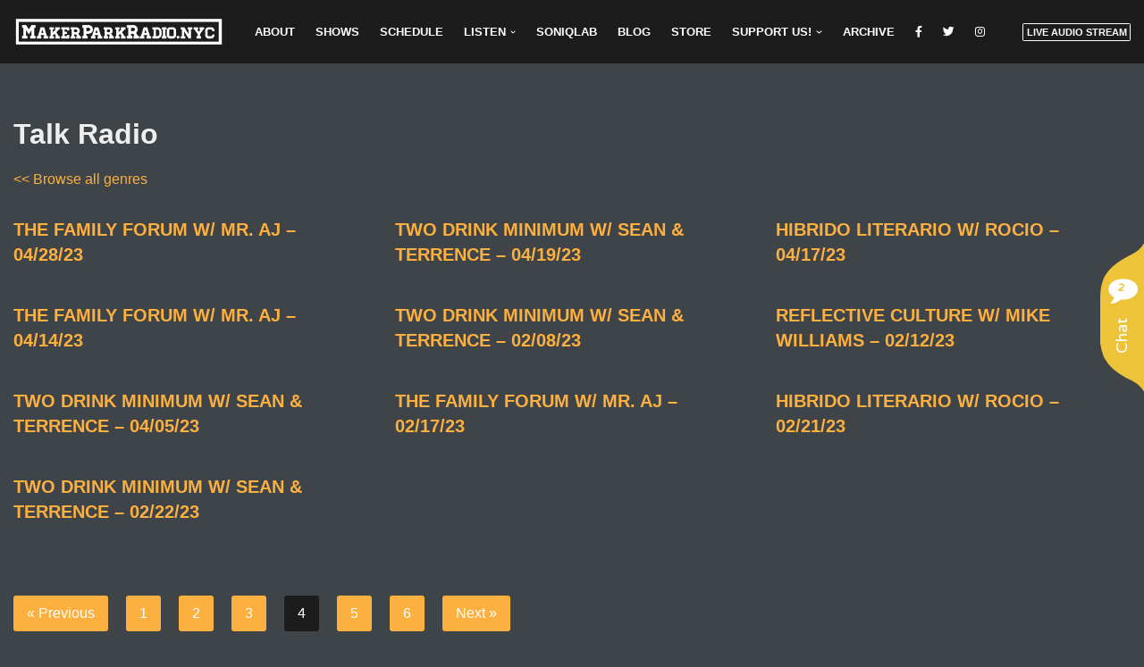

--- FILE ---
content_type: text/html; charset=UTF-8
request_url: https://makerparkradio.nyc/genres/talk-radio/page/4/
body_size: 16703
content:
<!DOCTYPE html>
<html lang="en-US">

<head>
	
	<meta charset="UTF-8">
	<meta name="viewport" content="width=device-width, initial-scale=1, minimum-scale=1">
	<link rel="profile" href="http://gmpg.org/xfn/11">
		
<!-- Google tag (gtag.js) -->
	<script async src="https://www.googletagmanager.com/gtag/js?id=G-5LCTHQJDRW"></script>
	<script>
	  window.dataLayer = window.dataLayer || [];
	  function gtag(){dataLayer.push(arguments);}
	  gtag('js', new Date());
	
	  gtag('config', 'G-5LCTHQJDRW');
	</script>
	
	<meta name='robots' content='index, follow, max-image-preview:large, max-snippet:-1, max-video-preview:-1' />
<script>window._wca = window._wca || [];</script>

	<!-- This site is optimized with the Yoast SEO plugin v26.5 - https://yoast.com/wordpress/plugins/seo/ -->
	<title>Talk Radio Archives - Page 4 of 6 - Maker Park Radio</title>
	<link rel="canonical" href="https://makerparkradio.nyc/genres/talk-radio/page/4/" />
	<link rel="prev" href="https://makerparkradio.nyc/genres/talk-radio/page/3/" />
	<link rel="next" href="https://makerparkradio.nyc/genres/talk-radio/page/5/" />
	<meta property="og:locale" content="en_US" />
	<meta property="og:type" content="article" />
	<meta property="og:title" content="Talk Radio Archives - Page 4 of 6 - Maker Park Radio" />
	<meta property="og:url" content="https://makerparkradio.nyc/genres/talk-radio/" />
	<meta property="og:site_name" content="Maker Park Radio" />
	<meta property="og:image" content="https://makerparkradio.nyc/wp-content/uploads/2022/10/mprlogo.png" />
	<meta property="og:image:width" content="300" />
	<meta property="og:image:height" content="271" />
	<meta property="og:image:type" content="image/png" />
	<meta name="twitter:card" content="summary_large_image" />
	<script type="application/ld+json" class="yoast-schema-graph">{"@context":"https://schema.org","@graph":[{"@type":"CollectionPage","@id":"https://makerparkradio.nyc/genres/talk-radio/","url":"https://makerparkradio.nyc/genres/talk-radio/page/4/","name":"Talk Radio Archives - Page 4 of 6 - Maker Park Radio","isPartOf":{"@id":"https://makerparkradio.nyc/#website"},"breadcrumb":{"@id":"https://makerparkradio.nyc/genres/talk-radio/page/4/#breadcrumb"},"inLanguage":"en-US"},{"@type":"BreadcrumbList","@id":"https://makerparkradio.nyc/genres/talk-radio/page/4/#breadcrumb","itemListElement":[{"@type":"ListItem","position":1,"name":"Home","item":"https://makerparkradio.nyc/"},{"@type":"ListItem","position":2,"name":"Talk Radio"}]},{"@type":"WebSite","@id":"https://makerparkradio.nyc/#website","url":"https://makerparkradio.nyc/","name":"Maker Park Radio","description":"Non-Profit Community Streaming Radio Station, Broadcasting From The Staten Island Makerspace","potentialAction":[{"@type":"SearchAction","target":{"@type":"EntryPoint","urlTemplate":"https://makerparkradio.nyc/?s={search_term_string}"},"query-input":{"@type":"PropertyValueSpecification","valueRequired":true,"valueName":"search_term_string"}}],"inLanguage":"en-US"}]}</script>
	<!-- / Yoast SEO plugin. -->


<link rel='dns-prefetch' href='//public.tockify.com' />
<link rel='dns-prefetch' href='//stats.wp.com' />
<link rel='dns-prefetch' href='//use.fontawesome.com' />
<link rel="alternate" type="application/rss+xml" title="Maker Park Radio &raquo; Feed" href="https://makerparkradio.nyc/feed/" />
<link rel="alternate" type="application/rss+xml" title="Maker Park Radio &raquo; Comments Feed" href="https://makerparkradio.nyc/comments/feed/" />
<link rel="alternate" type="application/rss+xml" title="Maker Park Radio &raquo; Talk Radio Genre Feed" href="https://makerparkradio.nyc/genres/talk-radio/feed/" />
<style id='wp-img-auto-sizes-contain-inline-css'>
img:is([sizes=auto i],[sizes^="auto," i]){contain-intrinsic-size:3000px 1500px}
/*# sourceURL=wp-img-auto-sizes-contain-inline-css */
</style>
<style id='wp-emoji-styles-inline-css'>

	img.wp-smiley, img.emoji {
		display: inline !important;
		border: none !important;
		box-shadow: none !important;
		height: 1em !important;
		width: 1em !important;
		margin: 0 0.07em !important;
		vertical-align: -0.1em !important;
		background: none !important;
		padding: 0 !important;
	}
/*# sourceURL=wp-emoji-styles-inline-css */
</style>
<link rel='stylesheet' id='wp-block-library-css' href='https://makerparkradio.nyc/wp-includes/css/dist/block-library/style.min.css?ver=6.9' media='all' />
<style id='wp-block-image-inline-css'>
.wp-block-image>a,.wp-block-image>figure>a{display:inline-block}.wp-block-image img{box-sizing:border-box;height:auto;max-width:100%;vertical-align:bottom}@media not (prefers-reduced-motion){.wp-block-image img.hide{visibility:hidden}.wp-block-image img.show{animation:show-content-image .4s}}.wp-block-image[style*=border-radius] img,.wp-block-image[style*=border-radius]>a{border-radius:inherit}.wp-block-image.has-custom-border img{box-sizing:border-box}.wp-block-image.aligncenter{text-align:center}.wp-block-image.alignfull>a,.wp-block-image.alignwide>a{width:100%}.wp-block-image.alignfull img,.wp-block-image.alignwide img{height:auto;width:100%}.wp-block-image .aligncenter,.wp-block-image .alignleft,.wp-block-image .alignright,.wp-block-image.aligncenter,.wp-block-image.alignleft,.wp-block-image.alignright{display:table}.wp-block-image .aligncenter>figcaption,.wp-block-image .alignleft>figcaption,.wp-block-image .alignright>figcaption,.wp-block-image.aligncenter>figcaption,.wp-block-image.alignleft>figcaption,.wp-block-image.alignright>figcaption{caption-side:bottom;display:table-caption}.wp-block-image .alignleft{float:left;margin:.5em 1em .5em 0}.wp-block-image .alignright{float:right;margin:.5em 0 .5em 1em}.wp-block-image .aligncenter{margin-left:auto;margin-right:auto}.wp-block-image :where(figcaption){margin-bottom:1em;margin-top:.5em}.wp-block-image.is-style-circle-mask img{border-radius:9999px}@supports ((-webkit-mask-image:none) or (mask-image:none)) or (-webkit-mask-image:none){.wp-block-image.is-style-circle-mask img{border-radius:0;-webkit-mask-image:url('data:image/svg+xml;utf8,<svg viewBox="0 0 100 100" xmlns="http://www.w3.org/2000/svg"><circle cx="50" cy="50" r="50"/></svg>');mask-image:url('data:image/svg+xml;utf8,<svg viewBox="0 0 100 100" xmlns="http://www.w3.org/2000/svg"><circle cx="50" cy="50" r="50"/></svg>');mask-mode:alpha;-webkit-mask-position:center;mask-position:center;-webkit-mask-repeat:no-repeat;mask-repeat:no-repeat;-webkit-mask-size:contain;mask-size:contain}}:root :where(.wp-block-image.is-style-rounded img,.wp-block-image .is-style-rounded img){border-radius:9999px}.wp-block-image figure{margin:0}.wp-lightbox-container{display:flex;flex-direction:column;position:relative}.wp-lightbox-container img{cursor:zoom-in}.wp-lightbox-container img:hover+button{opacity:1}.wp-lightbox-container button{align-items:center;backdrop-filter:blur(16px) saturate(180%);background-color:#5a5a5a40;border:none;border-radius:4px;cursor:zoom-in;display:flex;height:20px;justify-content:center;opacity:0;padding:0;position:absolute;right:16px;text-align:center;top:16px;width:20px;z-index:100}@media not (prefers-reduced-motion){.wp-lightbox-container button{transition:opacity .2s ease}}.wp-lightbox-container button:focus-visible{outline:3px auto #5a5a5a40;outline:3px auto -webkit-focus-ring-color;outline-offset:3px}.wp-lightbox-container button:hover{cursor:pointer;opacity:1}.wp-lightbox-container button:focus{opacity:1}.wp-lightbox-container button:focus,.wp-lightbox-container button:hover,.wp-lightbox-container button:not(:hover):not(:active):not(.has-background){background-color:#5a5a5a40;border:none}.wp-lightbox-overlay{box-sizing:border-box;cursor:zoom-out;height:100vh;left:0;overflow:hidden;position:fixed;top:0;visibility:hidden;width:100%;z-index:100000}.wp-lightbox-overlay .close-button{align-items:center;cursor:pointer;display:flex;justify-content:center;min-height:40px;min-width:40px;padding:0;position:absolute;right:calc(env(safe-area-inset-right) + 16px);top:calc(env(safe-area-inset-top) + 16px);z-index:5000000}.wp-lightbox-overlay .close-button:focus,.wp-lightbox-overlay .close-button:hover,.wp-lightbox-overlay .close-button:not(:hover):not(:active):not(.has-background){background:none;border:none}.wp-lightbox-overlay .lightbox-image-container{height:var(--wp--lightbox-container-height);left:50%;overflow:hidden;position:absolute;top:50%;transform:translate(-50%,-50%);transform-origin:top left;width:var(--wp--lightbox-container-width);z-index:9999999999}.wp-lightbox-overlay .wp-block-image{align-items:center;box-sizing:border-box;display:flex;height:100%;justify-content:center;margin:0;position:relative;transform-origin:0 0;width:100%;z-index:3000000}.wp-lightbox-overlay .wp-block-image img{height:var(--wp--lightbox-image-height);min-height:var(--wp--lightbox-image-height);min-width:var(--wp--lightbox-image-width);width:var(--wp--lightbox-image-width)}.wp-lightbox-overlay .wp-block-image figcaption{display:none}.wp-lightbox-overlay button{background:none;border:none}.wp-lightbox-overlay .scrim{background-color:#fff;height:100%;opacity:.9;position:absolute;width:100%;z-index:2000000}.wp-lightbox-overlay.active{visibility:visible}@media not (prefers-reduced-motion){.wp-lightbox-overlay.active{animation:turn-on-visibility .25s both}.wp-lightbox-overlay.active img{animation:turn-on-visibility .35s both}.wp-lightbox-overlay.show-closing-animation:not(.active){animation:turn-off-visibility .35s both}.wp-lightbox-overlay.show-closing-animation:not(.active) img{animation:turn-off-visibility .25s both}.wp-lightbox-overlay.zoom.active{animation:none;opacity:1;visibility:visible}.wp-lightbox-overlay.zoom.active .lightbox-image-container{animation:lightbox-zoom-in .4s}.wp-lightbox-overlay.zoom.active .lightbox-image-container img{animation:none}.wp-lightbox-overlay.zoom.active .scrim{animation:turn-on-visibility .4s forwards}.wp-lightbox-overlay.zoom.show-closing-animation:not(.active){animation:none}.wp-lightbox-overlay.zoom.show-closing-animation:not(.active) .lightbox-image-container{animation:lightbox-zoom-out .4s}.wp-lightbox-overlay.zoom.show-closing-animation:not(.active) .lightbox-image-container img{animation:none}.wp-lightbox-overlay.zoom.show-closing-animation:not(.active) .scrim{animation:turn-off-visibility .4s forwards}}@keyframes show-content-image{0%{visibility:hidden}99%{visibility:hidden}to{visibility:visible}}@keyframes turn-on-visibility{0%{opacity:0}to{opacity:1}}@keyframes turn-off-visibility{0%{opacity:1;visibility:visible}99%{opacity:0;visibility:visible}to{opacity:0;visibility:hidden}}@keyframes lightbox-zoom-in{0%{transform:translate(calc((-100vw + var(--wp--lightbox-scrollbar-width))/2 + var(--wp--lightbox-initial-left-position)),calc(-50vh + var(--wp--lightbox-initial-top-position))) scale(var(--wp--lightbox-scale))}to{transform:translate(-50%,-50%) scale(1)}}@keyframes lightbox-zoom-out{0%{transform:translate(-50%,-50%) scale(1);visibility:visible}99%{visibility:visible}to{transform:translate(calc((-100vw + var(--wp--lightbox-scrollbar-width))/2 + var(--wp--lightbox-initial-left-position)),calc(-50vh + var(--wp--lightbox-initial-top-position))) scale(var(--wp--lightbox-scale));visibility:hidden}}
/*# sourceURL=https://makerparkradio.nyc/wp-includes/blocks/image/style.min.css */
</style>
<style id='wp-block-paragraph-inline-css'>
.is-small-text{font-size:.875em}.is-regular-text{font-size:1em}.is-large-text{font-size:2.25em}.is-larger-text{font-size:3em}.has-drop-cap:not(:focus):first-letter{float:left;font-size:8.4em;font-style:normal;font-weight:100;line-height:.68;margin:.05em .1em 0 0;text-transform:uppercase}body.rtl .has-drop-cap:not(:focus):first-letter{float:none;margin-left:.1em}p.has-drop-cap.has-background{overflow:hidden}:root :where(p.has-background){padding:1.25em 2.375em}:where(p.has-text-color:not(.has-link-color)) a{color:inherit}p.has-text-align-left[style*="writing-mode:vertical-lr"],p.has-text-align-right[style*="writing-mode:vertical-rl"]{rotate:180deg}
/*# sourceURL=https://makerparkradio.nyc/wp-includes/blocks/paragraph/style.min.css */
</style>
<style id='global-styles-inline-css'>
:root{--wp--preset--aspect-ratio--square: 1;--wp--preset--aspect-ratio--4-3: 4/3;--wp--preset--aspect-ratio--3-4: 3/4;--wp--preset--aspect-ratio--3-2: 3/2;--wp--preset--aspect-ratio--2-3: 2/3;--wp--preset--aspect-ratio--16-9: 16/9;--wp--preset--aspect-ratio--9-16: 9/16;--wp--preset--color--black: #000000;--wp--preset--color--cyan-bluish-gray: #abb8c3;--wp--preset--color--white: #ffffff;--wp--preset--color--pale-pink: #f78da7;--wp--preset--color--vivid-red: #cf2e2e;--wp--preset--color--luminous-vivid-orange: #ff6900;--wp--preset--color--luminous-vivid-amber: #fcb900;--wp--preset--color--light-green-cyan: #7bdcb5;--wp--preset--color--vivid-green-cyan: #00d084;--wp--preset--color--pale-cyan-blue: #8ed1fc;--wp--preset--color--vivid-cyan-blue: #0693e3;--wp--preset--color--vivid-purple: #9b51e0;--wp--preset--color--neve-link-color: var(--nv-primary-accent);--wp--preset--color--neve-link-hover-color: var(--nv-secondary-accent);--wp--preset--color--nv-site-bg: var(--nv-site-bg);--wp--preset--color--nv-light-bg: var(--nv-light-bg);--wp--preset--color--nv-dark-bg: var(--nv-dark-bg);--wp--preset--color--neve-text-color: var(--nv-text-color);--wp--preset--color--nv-text-dark-bg: var(--nv-text-dark-bg);--wp--preset--color--nv-c-1: var(--nv-c-1);--wp--preset--color--nv-c-2: var(--nv-c-2);--wp--preset--color--custom-1: var(--custom-1);--wp--preset--color--custom-2: var(--custom-2);--wp--preset--gradient--vivid-cyan-blue-to-vivid-purple: linear-gradient(135deg,rgb(6,147,227) 0%,rgb(155,81,224) 100%);--wp--preset--gradient--light-green-cyan-to-vivid-green-cyan: linear-gradient(135deg,rgb(122,220,180) 0%,rgb(0,208,130) 100%);--wp--preset--gradient--luminous-vivid-amber-to-luminous-vivid-orange: linear-gradient(135deg,rgb(252,185,0) 0%,rgb(255,105,0) 100%);--wp--preset--gradient--luminous-vivid-orange-to-vivid-red: linear-gradient(135deg,rgb(255,105,0) 0%,rgb(207,46,46) 100%);--wp--preset--gradient--very-light-gray-to-cyan-bluish-gray: linear-gradient(135deg,rgb(238,238,238) 0%,rgb(169,184,195) 100%);--wp--preset--gradient--cool-to-warm-spectrum: linear-gradient(135deg,rgb(74,234,220) 0%,rgb(151,120,209) 20%,rgb(207,42,186) 40%,rgb(238,44,130) 60%,rgb(251,105,98) 80%,rgb(254,248,76) 100%);--wp--preset--gradient--blush-light-purple: linear-gradient(135deg,rgb(255,206,236) 0%,rgb(152,150,240) 100%);--wp--preset--gradient--blush-bordeaux: linear-gradient(135deg,rgb(254,205,165) 0%,rgb(254,45,45) 50%,rgb(107,0,62) 100%);--wp--preset--gradient--luminous-dusk: linear-gradient(135deg,rgb(255,203,112) 0%,rgb(199,81,192) 50%,rgb(65,88,208) 100%);--wp--preset--gradient--pale-ocean: linear-gradient(135deg,rgb(255,245,203) 0%,rgb(182,227,212) 50%,rgb(51,167,181) 100%);--wp--preset--gradient--electric-grass: linear-gradient(135deg,rgb(202,248,128) 0%,rgb(113,206,126) 100%);--wp--preset--gradient--midnight: linear-gradient(135deg,rgb(2,3,129) 0%,rgb(40,116,252) 100%);--wp--preset--font-size--small: 13px;--wp--preset--font-size--medium: 20px;--wp--preset--font-size--large: 36px;--wp--preset--font-size--x-large: 42px;--wp--preset--spacing--20: 0.44rem;--wp--preset--spacing--30: 0.67rem;--wp--preset--spacing--40: 1rem;--wp--preset--spacing--50: 1.5rem;--wp--preset--spacing--60: 2.25rem;--wp--preset--spacing--70: 3.38rem;--wp--preset--spacing--80: 5.06rem;--wp--preset--shadow--natural: 6px 6px 9px rgba(0, 0, 0, 0.2);--wp--preset--shadow--deep: 12px 12px 50px rgba(0, 0, 0, 0.4);--wp--preset--shadow--sharp: 6px 6px 0px rgba(0, 0, 0, 0.2);--wp--preset--shadow--outlined: 6px 6px 0px -3px rgb(255, 255, 255), 6px 6px rgb(0, 0, 0);--wp--preset--shadow--crisp: 6px 6px 0px rgb(0, 0, 0);}:where(.is-layout-flex){gap: 0.5em;}:where(.is-layout-grid){gap: 0.5em;}body .is-layout-flex{display: flex;}.is-layout-flex{flex-wrap: wrap;align-items: center;}.is-layout-flex > :is(*, div){margin: 0;}body .is-layout-grid{display: grid;}.is-layout-grid > :is(*, div){margin: 0;}:where(.wp-block-columns.is-layout-flex){gap: 2em;}:where(.wp-block-columns.is-layout-grid){gap: 2em;}:where(.wp-block-post-template.is-layout-flex){gap: 1.25em;}:where(.wp-block-post-template.is-layout-grid){gap: 1.25em;}.has-black-color{color: var(--wp--preset--color--black) !important;}.has-cyan-bluish-gray-color{color: var(--wp--preset--color--cyan-bluish-gray) !important;}.has-white-color{color: var(--wp--preset--color--white) !important;}.has-pale-pink-color{color: var(--wp--preset--color--pale-pink) !important;}.has-vivid-red-color{color: var(--wp--preset--color--vivid-red) !important;}.has-luminous-vivid-orange-color{color: var(--wp--preset--color--luminous-vivid-orange) !important;}.has-luminous-vivid-amber-color{color: var(--wp--preset--color--luminous-vivid-amber) !important;}.has-light-green-cyan-color{color: var(--wp--preset--color--light-green-cyan) !important;}.has-vivid-green-cyan-color{color: var(--wp--preset--color--vivid-green-cyan) !important;}.has-pale-cyan-blue-color{color: var(--wp--preset--color--pale-cyan-blue) !important;}.has-vivid-cyan-blue-color{color: var(--wp--preset--color--vivid-cyan-blue) !important;}.has-vivid-purple-color{color: var(--wp--preset--color--vivid-purple) !important;}.has-neve-link-color-color{color: var(--wp--preset--color--neve-link-color) !important;}.has-neve-link-hover-color-color{color: var(--wp--preset--color--neve-link-hover-color) !important;}.has-nv-site-bg-color{color: var(--wp--preset--color--nv-site-bg) !important;}.has-nv-light-bg-color{color: var(--wp--preset--color--nv-light-bg) !important;}.has-nv-dark-bg-color{color: var(--wp--preset--color--nv-dark-bg) !important;}.has-neve-text-color-color{color: var(--wp--preset--color--neve-text-color) !important;}.has-nv-text-dark-bg-color{color: var(--wp--preset--color--nv-text-dark-bg) !important;}.has-nv-c-1-color{color: var(--wp--preset--color--nv-c-1) !important;}.has-nv-c-2-color{color: var(--wp--preset--color--nv-c-2) !important;}.has-custom-1-color{color: var(--wp--preset--color--custom-1) !important;}.has-custom-2-color{color: var(--wp--preset--color--custom-2) !important;}.has-black-background-color{background-color: var(--wp--preset--color--black) !important;}.has-cyan-bluish-gray-background-color{background-color: var(--wp--preset--color--cyan-bluish-gray) !important;}.has-white-background-color{background-color: var(--wp--preset--color--white) !important;}.has-pale-pink-background-color{background-color: var(--wp--preset--color--pale-pink) !important;}.has-vivid-red-background-color{background-color: var(--wp--preset--color--vivid-red) !important;}.has-luminous-vivid-orange-background-color{background-color: var(--wp--preset--color--luminous-vivid-orange) !important;}.has-luminous-vivid-amber-background-color{background-color: var(--wp--preset--color--luminous-vivid-amber) !important;}.has-light-green-cyan-background-color{background-color: var(--wp--preset--color--light-green-cyan) !important;}.has-vivid-green-cyan-background-color{background-color: var(--wp--preset--color--vivid-green-cyan) !important;}.has-pale-cyan-blue-background-color{background-color: var(--wp--preset--color--pale-cyan-blue) !important;}.has-vivid-cyan-blue-background-color{background-color: var(--wp--preset--color--vivid-cyan-blue) !important;}.has-vivid-purple-background-color{background-color: var(--wp--preset--color--vivid-purple) !important;}.has-neve-link-color-background-color{background-color: var(--wp--preset--color--neve-link-color) !important;}.has-neve-link-hover-color-background-color{background-color: var(--wp--preset--color--neve-link-hover-color) !important;}.has-nv-site-bg-background-color{background-color: var(--wp--preset--color--nv-site-bg) !important;}.has-nv-light-bg-background-color{background-color: var(--wp--preset--color--nv-light-bg) !important;}.has-nv-dark-bg-background-color{background-color: var(--wp--preset--color--nv-dark-bg) !important;}.has-neve-text-color-background-color{background-color: var(--wp--preset--color--neve-text-color) !important;}.has-nv-text-dark-bg-background-color{background-color: var(--wp--preset--color--nv-text-dark-bg) !important;}.has-nv-c-1-background-color{background-color: var(--wp--preset--color--nv-c-1) !important;}.has-nv-c-2-background-color{background-color: var(--wp--preset--color--nv-c-2) !important;}.has-custom-1-background-color{background-color: var(--wp--preset--color--custom-1) !important;}.has-custom-2-background-color{background-color: var(--wp--preset--color--custom-2) !important;}.has-black-border-color{border-color: var(--wp--preset--color--black) !important;}.has-cyan-bluish-gray-border-color{border-color: var(--wp--preset--color--cyan-bluish-gray) !important;}.has-white-border-color{border-color: var(--wp--preset--color--white) !important;}.has-pale-pink-border-color{border-color: var(--wp--preset--color--pale-pink) !important;}.has-vivid-red-border-color{border-color: var(--wp--preset--color--vivid-red) !important;}.has-luminous-vivid-orange-border-color{border-color: var(--wp--preset--color--luminous-vivid-orange) !important;}.has-luminous-vivid-amber-border-color{border-color: var(--wp--preset--color--luminous-vivid-amber) !important;}.has-light-green-cyan-border-color{border-color: var(--wp--preset--color--light-green-cyan) !important;}.has-vivid-green-cyan-border-color{border-color: var(--wp--preset--color--vivid-green-cyan) !important;}.has-pale-cyan-blue-border-color{border-color: var(--wp--preset--color--pale-cyan-blue) !important;}.has-vivid-cyan-blue-border-color{border-color: var(--wp--preset--color--vivid-cyan-blue) !important;}.has-vivid-purple-border-color{border-color: var(--wp--preset--color--vivid-purple) !important;}.has-neve-link-color-border-color{border-color: var(--wp--preset--color--neve-link-color) !important;}.has-neve-link-hover-color-border-color{border-color: var(--wp--preset--color--neve-link-hover-color) !important;}.has-nv-site-bg-border-color{border-color: var(--wp--preset--color--nv-site-bg) !important;}.has-nv-light-bg-border-color{border-color: var(--wp--preset--color--nv-light-bg) !important;}.has-nv-dark-bg-border-color{border-color: var(--wp--preset--color--nv-dark-bg) !important;}.has-neve-text-color-border-color{border-color: var(--wp--preset--color--neve-text-color) !important;}.has-nv-text-dark-bg-border-color{border-color: var(--wp--preset--color--nv-text-dark-bg) !important;}.has-nv-c-1-border-color{border-color: var(--wp--preset--color--nv-c-1) !important;}.has-nv-c-2-border-color{border-color: var(--wp--preset--color--nv-c-2) !important;}.has-custom-1-border-color{border-color: var(--wp--preset--color--custom-1) !important;}.has-custom-2-border-color{border-color: var(--wp--preset--color--custom-2) !important;}.has-vivid-cyan-blue-to-vivid-purple-gradient-background{background: var(--wp--preset--gradient--vivid-cyan-blue-to-vivid-purple) !important;}.has-light-green-cyan-to-vivid-green-cyan-gradient-background{background: var(--wp--preset--gradient--light-green-cyan-to-vivid-green-cyan) !important;}.has-luminous-vivid-amber-to-luminous-vivid-orange-gradient-background{background: var(--wp--preset--gradient--luminous-vivid-amber-to-luminous-vivid-orange) !important;}.has-luminous-vivid-orange-to-vivid-red-gradient-background{background: var(--wp--preset--gradient--luminous-vivid-orange-to-vivid-red) !important;}.has-very-light-gray-to-cyan-bluish-gray-gradient-background{background: var(--wp--preset--gradient--very-light-gray-to-cyan-bluish-gray) !important;}.has-cool-to-warm-spectrum-gradient-background{background: var(--wp--preset--gradient--cool-to-warm-spectrum) !important;}.has-blush-light-purple-gradient-background{background: var(--wp--preset--gradient--blush-light-purple) !important;}.has-blush-bordeaux-gradient-background{background: var(--wp--preset--gradient--blush-bordeaux) !important;}.has-luminous-dusk-gradient-background{background: var(--wp--preset--gradient--luminous-dusk) !important;}.has-pale-ocean-gradient-background{background: var(--wp--preset--gradient--pale-ocean) !important;}.has-electric-grass-gradient-background{background: var(--wp--preset--gradient--electric-grass) !important;}.has-midnight-gradient-background{background: var(--wp--preset--gradient--midnight) !important;}.has-small-font-size{font-size: var(--wp--preset--font-size--small) !important;}.has-medium-font-size{font-size: var(--wp--preset--font-size--medium) !important;}.has-large-font-size{font-size: var(--wp--preset--font-size--large) !important;}.has-x-large-font-size{font-size: var(--wp--preset--font-size--x-large) !important;}
/*# sourceURL=global-styles-inline-css */
</style>

<style id='classic-theme-styles-inline-css'>
/*! This file is auto-generated */
.wp-block-button__link{color:#fff;background-color:#32373c;border-radius:9999px;box-shadow:none;text-decoration:none;padding:calc(.667em + 2px) calc(1.333em + 2px);font-size:1.125em}.wp-block-file__button{background:#32373c;color:#fff;text-decoration:none}
/*# sourceURL=/wp-includes/css/classic-themes.min.css */
</style>
<style id='font-awesome-svg-styles-default-inline-css'>
.svg-inline--fa {
  display: inline-block;
  height: 1em;
  overflow: visible;
  vertical-align: -.125em;
}
/*# sourceURL=font-awesome-svg-styles-default-inline-css */
</style>
<link rel='stylesheet' id='font-awesome-svg-styles-css' href='https://makerparkradio.nyc/wp-content/uploads/font-awesome/v6.1.1/css/svg-with-js.css' media='all' />
<style id='font-awesome-svg-styles-inline-css'>
   .wp-block-font-awesome-icon svg::before,
   .wp-rich-text-font-awesome-icon svg::before {content: unset;}
/*# sourceURL=font-awesome-svg-styles-inline-css */
</style>
<link rel='stylesheet' id='contact-form-7-css' href='https://makerparkradio.nyc/wp-content/plugins/contact-form-7/includes/css/styles.css?ver=6.1.4' media='all' />
<link rel='stylesheet' id='woocommerce-layout-css' href='https://makerparkradio.nyc/wp-content/plugins/woocommerce/assets/css/woocommerce-layout.css?ver=10.3.7' media='all' />
<style id='woocommerce-layout-inline-css'>

	.infinite-scroll .woocommerce-pagination {
		display: none;
	}
/*# sourceURL=woocommerce-layout-inline-css */
</style>
<link rel='stylesheet' id='woocommerce-smallscreen-css' href='https://makerparkradio.nyc/wp-content/plugins/woocommerce/assets/css/woocommerce-smallscreen.css?ver=10.3.7' media='only screen and (max-width: 768px)' />
<link rel='stylesheet' id='woocommerce-general-css' href='https://makerparkradio.nyc/wp-content/plugins/woocommerce/assets/css/woocommerce.css?ver=10.3.7' media='all' />
<style id='woocommerce-inline-inline-css'>
.woocommerce form .form-row .required { visibility: visible; }
/*# sourceURL=woocommerce-inline-inline-css */
</style>
<link rel='stylesheet' id='brands-styles-css' href='https://makerparkradio.nyc/wp-content/plugins/woocommerce/assets/css/brands.css?ver=10.3.7' media='all' />
<link rel='stylesheet' id='neve-woocommerce-css' href='https://makerparkradio.nyc/wp-content/themes/neve/assets/css/woocommerce.min.css?ver=3.8.6' media='all' />
<link rel='stylesheet' id='neve-style-css' href='https://makerparkradio.nyc/wp-content/themes/neve/style-main-new.min.css?ver=3.8.6' media='all' />
<style id='neve-style-inline-css'>
.page .neve-main, .single:not(.single-product) .neve-main{ margin:var(--c-vspace) }
.nv-meta-list li.meta:not(:last-child):after { content:"/" }.nv-meta-list .no-mobile{
			display:none;
		}.nv-meta-list li.last::after{
			content: ""!important;
		}@media (min-width: 769px) {
			.nv-meta-list .no-mobile {
				display: inline-block;
			}
			.nv-meta-list li.last:not(:last-child)::after {
		 		content: "/" !important;
			}
		}
 :root{ --container: 748px;--postwidth:100%; --primarybtnbg: var(--nv-primary-accent); --primarybtnhoverbg: var(--nv-primary-accent); --primarybtncolor: var(--custom-2); --secondarybtncolor: var(--nv-primary-accent); --primarybtnhovercolor: #fff; --secondarybtnhovercolor: var(--nv-primary-accent);--primarybtnborderradius:3px;--secondarybtnborderradius:3px;--secondarybtnborderwidth:3px;--btnpadding:13px 15px;--primarybtnpadding:13px 15px;--secondarybtnpadding:calc(13px - 3px) calc(15px - 3px); --btnlineheight: 1.6em; --btntexttransform: uppercase; --btnfontweight: 700; --bodyfontfamily: Arial,Helvetica,sans-serif; --bodyfontsize: 15px; --bodylineheight: 1.6em; --bodyletterspacing: 0px; --bodyfontweight: 400; --bodytexttransform: none; --h1fontsize: 36px; --h1fontweight: 700; --h1lineheight: 1.2em; --h1letterspacing: 0px; --h1texttransform: none; --h2fontsize: 22px; --h2fontweight: 700; --h2lineheight: 1.3em; --h2letterspacing: 0px; --h2texttransform: none; --h3fontsize: 24px; --h3fontweight: 700; --h3lineheight: 1.4em; --h3letterspacing: 0px; --h3texttransform: uppercase; --h4fontsize: 20px; --h4fontweight: 700; --h4lineheight: 1.6; --h4letterspacing: 0px; --h4texttransform: none; --h5fontsize: 16px; --h5fontweight: 700; --h5lineheight: 1.6; --h5letterspacing: 0px; --h5texttransform: none; --h6fontsize: 14px; --h6fontweight: 700; --h6lineheight: 1.6; --h6letterspacing: 0px; --h6texttransform: none;--formfieldborderwidth:2px;--formfieldborderradius:3px; --formfieldbgcolor: var(--nv-site-bg); --formfieldbordercolor: #dddddd; --formfieldcolor: var(--nv-text-color);--formfieldpadding:10px 12px; } .single-post-container .alignfull > [class*="__inner-container"], .single-post-container .alignwide > [class*="__inner-container"]{ max-width:718px } .single-product .alignfull > [class*="__inner-container"], .single-product .alignwide > [class*="__inner-container"]{ max-width:718px } .nv-meta-list{ --avatarsize: 20px; } .single .nv-meta-list{ --avatarsize: 20px; } .nv-is-boxed.nv-comments-wrap{ --padding:20px; } .nv-is-boxed.comment-respond{ --padding:20px; } .single:not(.single-product), .page{ --c-vspace:0 0 0 0;; } .global-styled{ --bgcolor: var(--nv-site-bg); } .header-top{ --rowbcolor: var(--nv-light-bg); --color: var(--nv-text-color); } .header-main{ --rowbcolor: var(--nv-dark-bg); --color: var(--nv-text-dark-bg); --bgcolor: var(--nv-dark-bg); } .header-bottom{ --rowbcolor: var(--nv-light-bg); --color: var(--nv-text-color); --bgcolor: var(--nv-site-bg); } .header-menu-sidebar-bg{ --justify: flex-start; --textalign: left;--flexg: 1;--wrapdropdownwidth: auto; --color: var(--nv-text-color); --bgcolor: var(--nv-site-bg); } .header-menu-sidebar{ width: 360px; } .builder-item--logo{ --maxwidth: 165px; --fs: 24px;--padding:10px 0;--margin:0; --textalign: left;--justify: flex-start; } .builder-item--nav-icon,.header-menu-sidebar .close-sidebar-panel .navbar-toggle{ --borderradius:0; } .builder-item--nav-icon{ --label-margin:0 5px 0 0;;--padding:10px 15px;--margin:0; } .builder-item--primary-menu{ --hovercolor: var(--nv-secondary-accent); --hovertextcolor: var(--nv-text-color); --activecolor: var(--nv-primary-accent); --spacing: 20px; --height: 25px;--padding:0;--margin:0; --fontsize: 1em; --lineheight: 1.6em; --letterspacing: 0px; --fontweight: 900; --texttransform: uppercase; --iconsize: 1em; } .hfg-is-group.has-primary-menu .inherit-ff{ --inheritedfw: 900; } .builder-item--custom_html{ --padding:0;--margin:0; --fontsize: 1em; --lineheight: 1.6em; --letterspacing: 0px; --fontweight: 500; --texttransform: uppercase; --iconsize: 1em; --textalign: left;--justify: flex-start; } .footer-top-inner .row{ grid-template-columns:1fr 1fr 1fr; --valign: flex-start; } .footer-top{ --rowbcolor: var(--nv-light-bg); --color: var(--nv-text-color); --bgcolor: var(--nv-site-bg); } .footer-main-inner .row{ grid-template-columns:1fr; --valign: center; } .footer-main{ --rowbcolor: var(--nv-light-bg); --color: var(--nv-text-color); --bgcolor: var(--nv-site-bg); } .footer-bottom-inner .row{ grid-template-columns:1fr; --valign: flex-start; } .footer-bottom{ --rowbcolor: var(--nv-light-bg); --color: var(--nv-text-dark-bg); --bgcolor: var(--nv-dark-bg); } .builder-item--footer-one-widgets{ --padding:0;--margin:0; --textalign: left;--justify: flex-start; } @media(min-width: 576px){ :root{ --container: 992px;--postwidth:50%;--btnpadding:13px 15px;--primarybtnpadding:13px 15px;--secondarybtnpadding:calc(13px - 3px) calc(15px - 3px); --btnlineheight: 1.6em; --bodyfontsize: 16px; --bodylineheight: 1.6em; --bodyletterspacing: 0px; --h1fontsize: 38px; --h1lineheight: 1.2em; --h1letterspacing: 0px; --h2fontsize: 30px; --h2lineheight: 1.2em; --h2letterspacing: 0px; --h3fontsize: 26px; --h3lineheight: 1.4em; --h3letterspacing: 0px; --h4fontsize: 22px; --h4lineheight: 1.5; --h4letterspacing: 0px; --h5fontsize: 18px; --h5lineheight: 1.6; --h5letterspacing: 0px; --h6fontsize: 14px; --h6lineheight: 1.6; --h6letterspacing: 0px; } .single-post-container .alignfull > [class*="__inner-container"], .single-post-container .alignwide > [class*="__inner-container"]{ max-width:962px } .single-product .alignfull > [class*="__inner-container"], .single-product .alignwide > [class*="__inner-container"]{ max-width:962px } .nv-meta-list{ --avatarsize: 20px; } .single .nv-meta-list{ --avatarsize: 20px; } .nv-is-boxed.nv-comments-wrap{ --padding:30px; } .nv-is-boxed.comment-respond{ --padding:30px; } .single:not(.single-product), .page{ --c-vspace:0 0 0 0;; } .header-menu-sidebar-bg{ --justify: flex-start; --textalign: left;--flexg: 1;--wrapdropdownwidth: auto; } .header-menu-sidebar{ width: 360px; } .builder-item--logo{ --maxwidth: 180px; --fs: 24px;--padding:10px 0;--margin:0; --textalign: left;--justify: flex-start; } .builder-item--nav-icon{ --label-margin:0 5px 0 0;;--padding:10px 15px;--margin:0; } .builder-item--primary-menu{ --spacing: 20px; --height: 25px;--padding:0;--margin:0; --fontsize: 1em; --lineheight: 1.6em; --letterspacing: 0px; --iconsize: 1em; } .builder-item--custom_html{ --padding:0;--margin:0; --fontsize: 1em; --lineheight: 1.6em; --letterspacing: 0px; --iconsize: 1em; --textalign: left;--justify: flex-start; } .builder-item--footer-one-widgets{ --padding:0;--margin:0; --textalign: left;--justify: flex-start; } }@media(min-width: 960px){ :root{ --container: 1360px;--postwidth:33.333333333333%;--btnpadding:13px 15px;--primarybtnpadding:13px 15px;--secondarybtnpadding:calc(13px - 3px) calc(15px - 3px); --btnlineheight: 1.6em; --bodyfontsize: 16px; --bodylineheight: 1.5em; --bodyletterspacing: 0px; --h1fontsize: 32px; --h1lineheight: 1.2em; --h1letterspacing: 0px; --h2fontsize: 25px; --h2lineheight: 1.2em; --h2letterspacing: 0px; --h3fontsize: 20px; --h3lineheight: 1.4em; --h3letterspacing: 0px; --h4fontsize: 24px; --h4lineheight: 1.5; --h4letterspacing: 0px; --h5fontsize: 20px; --h5lineheight: 1.6; --h5letterspacing: 0px; --h6fontsize: 16px; --h6lineheight: 1.6; --h6letterspacing: 0px; } body:not(.single):not(.archive):not(.blog):not(.search):not(.error404) .neve-main > .container .col, body.post-type-archive-course .neve-main > .container .col, body.post-type-archive-llms_membership .neve-main > .container .col{ max-width: 100%; } body:not(.single):not(.archive):not(.blog):not(.search):not(.error404) .nv-sidebar-wrap, body.post-type-archive-course .nv-sidebar-wrap, body.post-type-archive-llms_membership .nv-sidebar-wrap{ max-width: 0%; } .neve-main > .archive-container .nv-index-posts.col{ max-width: 100%; } .neve-main > .archive-container .nv-sidebar-wrap{ max-width: 0%; } .neve-main > .single-post-container .nv-single-post-wrap.col{ max-width: 70%; } .single-post-container .alignfull > [class*="__inner-container"], .single-post-container .alignwide > [class*="__inner-container"]{ max-width:922px } .container-fluid.single-post-container .alignfull > [class*="__inner-container"], .container-fluid.single-post-container .alignwide > [class*="__inner-container"]{ max-width:calc(70% + 15px) } .neve-main > .single-post-container .nv-sidebar-wrap{ max-width: 30%; } .archive.woocommerce .neve-main > .shop-container .nv-shop.col{ max-width: 70%; } .archive.woocommerce .neve-main > .shop-container .nv-sidebar-wrap{ max-width: 30%; } .single-product .neve-main > .shop-container .nv-shop.col{ max-width: 100%; } .single-product .alignfull > [class*="__inner-container"], .single-product .alignwide > [class*="__inner-container"]{ max-width:1330px } .single-product .container-fluid .alignfull > [class*="__inner-container"], .single-product .alignwide > [class*="__inner-container"]{ max-width:calc(100% + 15px) } .single-product .neve-main > .shop-container .nv-sidebar-wrap{ max-width: 0%; } .nv-meta-list{ --avatarsize: 20px; } .single .nv-meta-list{ --avatarsize: 20px; } .nv-is-boxed.nv-comments-wrap{ --padding:40px; } .nv-is-boxed.comment-respond{ --padding:40px; } .single:not(.single-product), .page{ --c-vspace:25px 0 25px 0;; } .header-menu-sidebar-bg{ --justify: flex-start; --textalign: left;--flexg: 1;--wrapdropdownwidth: auto; } .header-menu-sidebar{ width: 360px; } .builder-item--logo{ --maxwidth: 236px; --fs: 24px;--padding:10px 0;--margin:0; --textalign: left;--justify: flex-start; } .builder-item--nav-icon{ --label-margin:0 5px 0 0;;--padding:10px 15px;--margin:0; } .builder-item--primary-menu{ --spacing: 15px; --height: 25px;--padding:0;--margin:0; --fontsize: 0.8em; --lineheight: 1.6em; --letterspacing: 0px; --iconsize: 0.8em; } .builder-item--custom_html{ --padding:0;--margin:0; --fontsize: 1em; --lineheight: 1em; --letterspacing: 0px; --iconsize: 1em; --textalign: center;--justify: center; } .builder-item--footer-one-widgets{ --padding:0;--margin:0; --textalign: center;--justify: center; } }.has-custom-1-color {color:var(--custom-1) !important} .has-custom-1-background-color {background-color:var(--custom-1) !important}.has-custom-2-color {color:var(--custom-2) !important} .has-custom-2-background-color {background-color:var(--custom-2) !important}:root{--nv-primary-accent:#fcb040;--nv-secondary-accent:#3fa2fc;--nv-site-bg:#3f4449;--nv-light-bg:#f4f5f7;--nv-dark-bg:#1c1c1c;--nv-text-color:#eeeeee;--nv-text-dark-bg:#ffffff;--nv-c-1:#9463ae;--nv-c-2:#be574b;--nv-fallback-ff:Arial, Helvetica, sans-serif;--custom-1:#fcb040;--custom-2:#1c1c1c;}
/*# sourceURL=neve-style-inline-css */
</style>
<link rel='stylesheet' id='font-awesome-official-css' href='https://use.fontawesome.com/releases/v6.1.1/css/all.css' media='all' integrity="sha384-/frq1SRXYH/bSyou/HUp/hib7RVN1TawQYja658FEOodR/FQBKVqT9Ol+Oz3Olq5" crossorigin="anonymous" />
<link rel='stylesheet' id='simcal-qtip-css' href='https://makerparkradio.nyc/wp-content/plugins/google-calendar-events/assets/generated/vendor/jquery.qtip.min.css?ver=3.5.9' media='all' />
<link rel='stylesheet' id='simcal-default-calendar-grid-css' href='https://makerparkradio.nyc/wp-content/plugins/google-calendar-events/assets/generated/default-calendar-grid.min.css?ver=3.5.9' media='all' />
<link rel='stylesheet' id='simcal-default-calendar-list-css' href='https://makerparkradio.nyc/wp-content/plugins/google-calendar-events/assets/generated/default-calendar-list.min.css?ver=3.5.9' media='all' />
<link rel='stylesheet' id='neve-child-style-css' href='https://makerparkradio.nyc/wp-content/themes/neve-child/style.css?ver=3.8.6' media='all' />
<link rel='stylesheet' id='font-awesome-official-v4shim-css' href='https://use.fontawesome.com/releases/v6.1.1/css/v4-shims.css' media='all' integrity="sha384-4Jczmr1SlicmtiAiHGxwWtSzLJAS97HzJsKGqfC0JtZktLrPXIux1u6GJNVRRqiN" crossorigin="anonymous" />
<script src="https://makerparkradio.nyc/wp-includes/js/jquery/jquery.min.js?ver=3.7.1" id="jquery-core-js"></script>
<script src="https://makerparkradio.nyc/wp-includes/js/jquery/jquery-migrate.min.js?ver=3.4.1" id="jquery-migrate-js"></script>
<script src="https://makerparkradio.nyc/wp-content/plugins/woocommerce/assets/js/jquery-blockui/jquery.blockUI.min.js?ver=2.7.0-wc.10.3.7" id="wc-jquery-blockui-js" defer data-wp-strategy="defer"></script>
<script id="wc-add-to-cart-js-extra">
var wc_add_to_cart_params = {"ajax_url":"/wp-admin/admin-ajax.php","wc_ajax_url":"/?wc-ajax=%%endpoint%%","i18n_view_cart":"View cart","cart_url":"https://makerparkradio.nyc/cart/","is_cart":"","cart_redirect_after_add":"yes"};
//# sourceURL=wc-add-to-cart-js-extra
</script>
<script src="https://makerparkradio.nyc/wp-content/plugins/woocommerce/assets/js/frontend/add-to-cart.min.js?ver=10.3.7" id="wc-add-to-cart-js" defer data-wp-strategy="defer"></script>
<script src="https://makerparkradio.nyc/wp-content/plugins/woocommerce/assets/js/js-cookie/js.cookie.min.js?ver=2.1.4-wc.10.3.7" id="wc-js-cookie-js" defer data-wp-strategy="defer"></script>
<script id="woocommerce-js-extra">
var woocommerce_params = {"ajax_url":"/wp-admin/admin-ajax.php","wc_ajax_url":"/?wc-ajax=%%endpoint%%","i18n_password_show":"Show password","i18n_password_hide":"Hide password"};
//# sourceURL=woocommerce-js-extra
</script>
<script src="https://makerparkradio.nyc/wp-content/plugins/woocommerce/assets/js/frontend/woocommerce.min.js?ver=10.3.7" id="woocommerce-js" defer data-wp-strategy="defer"></script>
<script id="WCPAY_ASSETS-js-extra">
var wcpayAssets = {"url":"https://makerparkradio.nyc/wp-content/plugins/woocommerce-payments/dist/"};
//# sourceURL=WCPAY_ASSETS-js-extra
</script>
<script src="https://stats.wp.com/s-202603.js" id="woocommerce-analytics-js" defer data-wp-strategy="defer"></script>
<link rel="https://api.w.org/" href="https://makerparkradio.nyc/wp-json/" /><link rel="alternate" title="JSON" type="application/json" href="https://makerparkradio.nyc/wp-json/wp/v2/genres/170" /><link rel="EditURI" type="application/rsd+xml" title="RSD" href="https://makerparkradio.nyc/xmlrpc.php?rsd" />
<meta name="generator" content="WordPress 6.9" />
<meta name="generator" content="WooCommerce 10.3.7" />
	<style>img#wpstats{display:none}</style>
			<noscript><style>.woocommerce-product-gallery{ opacity: 1 !important; }</style></noscript>
	<!-- All in one Favicon 4.8 --><link rel="icon" href="https://makerparkradio.nyc/wp-content/uploads/2022/12/mprlogo.png" type="image/png"/>
<link rel="icon" href="https://makerparkradio.nyc/wp-content/uploads/2022/11/mpr-logo3-2-100x100.png" sizes="32x32" />
<link rel="icon" href="https://makerparkradio.nyc/wp-content/uploads/2022/11/mpr-logo3-2-500x500.png" sizes="192x192" />
<link rel="apple-touch-icon" href="https://makerparkradio.nyc/wp-content/uploads/2022/11/mpr-logo3-2-500x500.png" />
<meta name="msapplication-TileImage" content="https://makerparkradio.nyc/wp-content/uploads/2022/11/mpr-logo3-2-500x500.png" />

	<link rel='stylesheet' id='wc-blocks-style-css' href='https://makerparkradio.nyc/wp-content/plugins/woocommerce/assets/client/blocks/wc-blocks.css?ver=wc-10.3.7' media='all' />
</head>

<body  class="archive paged tax-genres term-talk-radio term-170 paged-4 wp-theme-neve wp-child-theme-neve-child theme-neve woocommerce-no-js  nv-blog-grid nv-sidebar-full-width menu_sidebar_slide_left" id="neve_body"  >
<div class="wrapper">
	
	<header class="header"  >
		<a class="neve-skip-link show-on-focus" href="#content" >
			Skip to content		</a>
		<div id="header-grid"  class="hfg_header site-header">
	
<nav class="header--row header-main hide-on-mobile hide-on-tablet layout-full-contained nv-navbar has-center header--row"
	data-row-id="main" data-show-on="desktop">

	<div
		class="header--row-inner header-main-inner">
		<div class="container">
			<div
				class="row row--wrapper"
				data-section="hfg_header_layout_main" >
				<div class="hfg-slot left"><div class="builder-item desktop-left"><div class="item--inner builder-item--logo"
		data-section="title_tagline"
		data-item-id="logo">
	
<div class="site-logo">
	<a class="brand" href="https://makerparkradio.nyc/" title="← Maker Park Radio"
			aria-label="Maker Park Radio Non-Profit Community Streaming Radio Station, Broadcasting From The Staten Island Makerspace" rel="home"><img width="1681" height="253" src="https://makerparkradio.nyc/wp-content/uploads/2024/04/MakerPark-Logo-Thin@2x.png" class="neve-site-logo skip-lazy" alt="" data-variant="logo" decoding="async" fetchpriority="high" srcset="https://makerparkradio.nyc/wp-content/uploads/2024/04/MakerPark-Logo-Thin@2x.png 1681w, https://makerparkradio.nyc/wp-content/uploads/2024/04/MakerPark-Logo-Thin@2x-300x45.png 300w, https://makerparkradio.nyc/wp-content/uploads/2024/04/MakerPark-Logo-Thin@2x-1024x154.png 1024w, https://makerparkradio.nyc/wp-content/uploads/2024/04/MakerPark-Logo-Thin@2x-768x116.png 768w, https://makerparkradio.nyc/wp-content/uploads/2024/04/MakerPark-Logo-Thin@2x-1536x231.png 1536w, https://makerparkradio.nyc/wp-content/uploads/2024/04/MakerPark-Logo-Thin@2x-600x90.png 600w" sizes="(max-width: 1681px) 100vw, 1681px" /></a></div>
	</div>

</div></div><div class="hfg-slot center"><div class="builder-item has-nav"><div class="item--inner builder-item--primary-menu has_menu"
		data-section="header_menu_primary"
		data-item-id="primary-menu">
	<div class="nv-nav-wrap">
	<div role="navigation" class="nav-menu-primary"
			aria-label="Primary Menu">

		<ul id="nv-primary-navigation-main" class="primary-menu-ul nav-ul menu-desktop"><li id="menu-item-3399" class="menu-item menu-item-type-post_type menu-item-object-page menu-item-3399"><div class="wrap"><a href="https://makerparkradio.nyc/about/">About</a></div></li>
<li id="menu-item-9892" class="menu-item menu-item-type-post_type menu-item-object-page menu-item-9892"><div class="wrap"><a href="https://makerparkradio.nyc/shows/">Shows</a></div></li>
<li id="menu-item-3400" class="menu-item menu-item-type-post_type menu-item-object-page menu-item-3400"><div class="wrap"><a href="https://makerparkradio.nyc/schedule/">Schedule</a></div></li>
<li id="menu-item-10089" class="menu-item menu-item-type-post_type menu-item-object-page menu-item-has-children menu-item-10089"><div class="wrap"><a href="https://makerparkradio.nyc/listen/"><span class="menu-item-title-wrap dd-title">Listen</span></a><div role="button" aria-pressed="false" aria-label="Open Submenu" tabindex="0" class="caret-wrap caret 4" style="margin-left:5px;"><span class="caret"><svg fill="currentColor" aria-label="Dropdown" xmlns="http://www.w3.org/2000/svg" viewBox="0 0 448 512"><path d="M207.029 381.476L12.686 187.132c-9.373-9.373-9.373-24.569 0-33.941l22.667-22.667c9.357-9.357 24.522-9.375 33.901-.04L224 284.505l154.745-154.021c9.379-9.335 24.544-9.317 33.901.04l22.667 22.667c9.373 9.373 9.373 24.569 0 33.941L240.971 381.476c-9.373 9.372-24.569 9.372-33.942 0z"/></svg></span></div></div>
<ul class="sub-menu">
	<li id="menu-item-10090" class="menu-item menu-item-type-post_type menu-item-object-page menu-item-10090"><div class="wrap"><a href="https://makerparkradio.nyc/listen/audio-only-stream/">Audio Only Stream</a></div></li>
	<li id="menu-item-10095" class="menu-item menu-item-type-post_type menu-item-object-page menu-item-10095"><div class="wrap"><a href="https://makerparkradio.nyc/listen/download-our-free-app/">Download Our Free App</a></div></li>
	<li id="menu-item-10152" class="menu-item menu-item-type-custom menu-item-object-custom menu-item-10152"><div class="wrap"><a target="_blank" href="https://www.youtube.com/channel/UCNhEJJ1UoDb7vv59cc7d2Pw">Our YouTube Channel</a></div></li>
	<li id="menu-item-12035" class="menu-item menu-item-type-custom menu-item-object-custom menu-item-12035"><div class="wrap"><a href="https://www.twitch.tv/makerparkradio">Our Twitch Channel</a></div></li>
</ul>
</li>
<li id="menu-item-11989" class="menu-item menu-item-type-post_type menu-item-object-page menu-item-11989"><div class="wrap"><a href="https://makerparkradio.nyc/soniqlabs/">SONIQLAB</a></div></li>
<li id="menu-item-10101" class="menu-item menu-item-type-post_type menu-item-object-page current_page_parent menu-item-10101"><div class="wrap"><a href="https://makerparkradio.nyc/blog-2/">Blog</a></div></li>
<li id="menu-item-10102" class="menu-item menu-item-type-post_type menu-item-object-page menu-item-10102"><div class="wrap"><a href="https://makerparkradio.nyc/shop/">Store</a></div></li>
<li id="menu-item-10097" class="menu-item menu-item-type-post_type menu-item-object-page menu-item-has-children menu-item-10097"><div class="wrap"><a href="https://makerparkradio.nyc/support/"><span class="menu-item-title-wrap dd-title">Support Us!</span></a><div role="button" aria-pressed="false" aria-label="Open Submenu" tabindex="0" class="caret-wrap caret 12" style="margin-left:5px;"><span class="caret"><svg fill="currentColor" aria-label="Dropdown" xmlns="http://www.w3.org/2000/svg" viewBox="0 0 448 512"><path d="M207.029 381.476L12.686 187.132c-9.373-9.373-9.373-24.569 0-33.941l22.667-22.667c9.357-9.357 24.522-9.375 33.901-.04L224 284.505l154.745-154.021c9.379-9.335 24.544-9.317 33.901.04l22.667 22.667c9.373 9.373 9.373 24.569 0 33.941L240.971 381.476c-9.373 9.372-24.569 9.372-33.942 0z"/></svg></span></div></div>
<ul class="sub-menu">
	<li id="menu-item-10158" class="menu-item menu-item-type-custom menu-item-object-custom menu-item-10158"><div class="wrap"><a target="_blank" href="https://www.discogs.com/user/MakerParkRadio">Buy Vinyl Records From Our Store</a></div></li>
	<li id="menu-item-10159" class="menu-item menu-item-type-custom menu-item-object-custom menu-item-10159"><div class="wrap"><a href="/support/">Donate Records, Time, Etc.</a></div></li>
</ul>
</li>
<li id="menu-item-12550" class="menu-item menu-item-type-post_type menu-item-object-page menu-item-12550"><div class="wrap"><a href="https://makerparkradio.nyc/archive/">Archive</a></div></li>
<li id="menu-item-9594" class="menu-item menu-item-type-custom menu-item-object-custom menu-item-9594"><div class="wrap"><a target="_blank" href="https://www.facebook.com/MakerParkRadio/"><i class="fa fa-facebook"></i><span class="fa-hidden"></span></a></div></li>
<li id="menu-item-9595" class="menu-item menu-item-type-custom menu-item-object-custom menu-item-9595"><div class="wrap"><a target="_blank" href="https://twitter.com/makerparkradio"><i class="fa fa-twitter"></i><span class="fa-hidden"></span></a></div></li>
<li id="menu-item-9596" class="menu-item menu-item-type-custom menu-item-object-custom menu-item-9596"><div class="wrap"><a target="_blank" href="https://www.instagram.com/makerparkradio/"><i class="fa fa-instagram"></i><span class="fa-hidden"></span></a></div></li>
</ul>	</div>
</div>

	</div>

</div></div><div class="hfg-slot right"><div class="builder-item desktop-center"><div class="item--inner builder-item--custom_html"
		data-section="custom_html"
		data-item-id="custom_html">
	<div class="nv-html-content"> 	<div>
<p style="text-align:center;margin:0;padding:0"><a class="sgplayer-link streambutton" target="_blank" href="https://player.streamguys.com/makerparkradio/sgplayer/index.php?l=layout-small+single-stream-metadata">Live Audio Stream</a></p>
</div>
</div>
	</div>

</div></div>							</div>
		</div>
	</div>
</nav>


<nav class="header--row header-main hide-on-desktop layout-full-contained nv-navbar header--row"
	data-row-id="main" data-show-on="mobile">

	<div
		class="header--row-inner header-main-inner">
		<div class="container">
			<div
				class="row row--wrapper"
				data-section="hfg_header_layout_main" >
				<div class="hfg-slot left"><div class="builder-item tablet-left mobile-left"><div class="item--inner builder-item--logo"
		data-section="title_tagline"
		data-item-id="logo">
	
<div class="site-logo">
	<a class="brand" href="https://makerparkradio.nyc/" title="← Maker Park Radio"
			aria-label="Maker Park Radio Non-Profit Community Streaming Radio Station, Broadcasting From The Staten Island Makerspace" rel="home"><img width="1681" height="253" src="https://makerparkradio.nyc/wp-content/uploads/2024/04/MakerPark-Logo-Thin@2x.png" class="neve-site-logo skip-lazy" alt="" data-variant="logo" decoding="async" srcset="https://makerparkradio.nyc/wp-content/uploads/2024/04/MakerPark-Logo-Thin@2x.png 1681w, https://makerparkradio.nyc/wp-content/uploads/2024/04/MakerPark-Logo-Thin@2x-300x45.png 300w, https://makerparkradio.nyc/wp-content/uploads/2024/04/MakerPark-Logo-Thin@2x-1024x154.png 1024w, https://makerparkradio.nyc/wp-content/uploads/2024/04/MakerPark-Logo-Thin@2x-768x116.png 768w, https://makerparkradio.nyc/wp-content/uploads/2024/04/MakerPark-Logo-Thin@2x-1536x231.png 1536w, https://makerparkradio.nyc/wp-content/uploads/2024/04/MakerPark-Logo-Thin@2x-600x90.png 600w" sizes="(max-width: 1681px) 100vw, 1681px" /></a></div>
	</div>

</div></div><div class="hfg-slot right"><div class="builder-item tablet-left mobile-left"><div class="item--inner builder-item--nav-icon"
		data-section="header_menu_icon"
		data-item-id="nav-icon">
	<div class="menu-mobile-toggle item-button navbar-toggle-wrapper">
	<button type="button" class=" navbar-toggle"
			value="Navigation Menu"
					aria-label="Navigation Menu "
			aria-expanded="false" onclick="if('undefined' !== typeof toggleAriaClick ) { toggleAriaClick() }">
					<span class="bars">
				<span class="icon-bar"></span>
				<span class="icon-bar"></span>
				<span class="icon-bar"></span>
			</span>
					<span class="screen-reader-text">Navigation Menu</span>
	</button>
</div> <!--.navbar-toggle-wrapper-->


	</div>

</div></div>							</div>
		</div>
	</div>
</nav>

<div
		id="header-menu-sidebar" class="header-menu-sidebar tcb menu-sidebar-panel slide_left hfg-pe"
		data-row-id="sidebar">
	<div id="header-menu-sidebar-bg" class="header-menu-sidebar-bg">
				<div class="close-sidebar-panel navbar-toggle-wrapper">
			<button type="button" class="hamburger is-active  navbar-toggle active" 					value="Navigation Menu"
					aria-label="Navigation Menu "
					aria-expanded="false" onclick="if('undefined' !== typeof toggleAriaClick ) { toggleAriaClick() }">
								<span class="bars">
						<span class="icon-bar"></span>
						<span class="icon-bar"></span>
						<span class="icon-bar"></span>
					</span>
								<span class="screen-reader-text">
			Navigation Menu					</span>
			</button>
		</div>
					<div id="header-menu-sidebar-inner" class="header-menu-sidebar-inner tcb ">
						<div class="builder-item has-nav"><div class="item--inner builder-item--primary-menu has_menu"
		data-section="header_menu_primary"
		data-item-id="primary-menu">
	<div class="nv-nav-wrap">
	<div role="navigation" class="nav-menu-primary"
			aria-label="Primary Menu">

		<ul id="nv-primary-navigation-sidebar" class="primary-menu-ul nav-ul menu-mobile"><li class="menu-item menu-item-type-post_type menu-item-object-page menu-item-3399"><div class="wrap"><a href="https://makerparkradio.nyc/about/">About</a></div></li>
<li class="menu-item menu-item-type-post_type menu-item-object-page menu-item-9892"><div class="wrap"><a href="https://makerparkradio.nyc/shows/">Shows</a></div></li>
<li class="menu-item menu-item-type-post_type menu-item-object-page menu-item-3400"><div class="wrap"><a href="https://makerparkradio.nyc/schedule/">Schedule</a></div></li>
<li class="menu-item menu-item-type-post_type menu-item-object-page menu-item-has-children menu-item-10089"><div class="wrap"><a href="https://makerparkradio.nyc/listen/"><span class="menu-item-title-wrap dd-title">Listen</span></a><button tabindex="0" type="button" class="caret-wrap navbar-toggle 4 " style="margin-left:5px;"  aria-label="Toggle Listen"><span class="caret"><svg fill="currentColor" aria-label="Dropdown" xmlns="http://www.w3.org/2000/svg" viewBox="0 0 448 512"><path d="M207.029 381.476L12.686 187.132c-9.373-9.373-9.373-24.569 0-33.941l22.667-22.667c9.357-9.357 24.522-9.375 33.901-.04L224 284.505l154.745-154.021c9.379-9.335 24.544-9.317 33.901.04l22.667 22.667c9.373 9.373 9.373 24.569 0 33.941L240.971 381.476c-9.373 9.372-24.569 9.372-33.942 0z"/></svg></span></button></div>
<ul class="sub-menu">
	<li class="menu-item menu-item-type-post_type menu-item-object-page menu-item-10090"><div class="wrap"><a href="https://makerparkradio.nyc/listen/audio-only-stream/">Audio Only Stream</a></div></li>
	<li class="menu-item menu-item-type-post_type menu-item-object-page menu-item-10095"><div class="wrap"><a href="https://makerparkradio.nyc/listen/download-our-free-app/">Download Our Free App</a></div></li>
	<li class="menu-item menu-item-type-custom menu-item-object-custom menu-item-10152"><div class="wrap"><a target="_blank" href="https://www.youtube.com/channel/UCNhEJJ1UoDb7vv59cc7d2Pw">Our YouTube Channel</a></div></li>
	<li class="menu-item menu-item-type-custom menu-item-object-custom menu-item-12035"><div class="wrap"><a href="https://www.twitch.tv/makerparkradio">Our Twitch Channel</a></div></li>
</ul>
</li>
<li class="menu-item menu-item-type-post_type menu-item-object-page menu-item-11989"><div class="wrap"><a href="https://makerparkradio.nyc/soniqlabs/">SONIQLAB</a></div></li>
<li class="menu-item menu-item-type-post_type menu-item-object-page current_page_parent menu-item-10101"><div class="wrap"><a href="https://makerparkradio.nyc/blog-2/">Blog</a></div></li>
<li class="menu-item menu-item-type-post_type menu-item-object-page menu-item-10102"><div class="wrap"><a href="https://makerparkradio.nyc/shop/">Store</a></div></li>
<li class="menu-item menu-item-type-post_type menu-item-object-page menu-item-has-children menu-item-10097"><div class="wrap"><a href="https://makerparkradio.nyc/support/"><span class="menu-item-title-wrap dd-title">Support Us!</span></a><button tabindex="0" type="button" class="caret-wrap navbar-toggle 12 " style="margin-left:5px;"  aria-label="Toggle Support Us!"><span class="caret"><svg fill="currentColor" aria-label="Dropdown" xmlns="http://www.w3.org/2000/svg" viewBox="0 0 448 512"><path d="M207.029 381.476L12.686 187.132c-9.373-9.373-9.373-24.569 0-33.941l22.667-22.667c9.357-9.357 24.522-9.375 33.901-.04L224 284.505l154.745-154.021c9.379-9.335 24.544-9.317 33.901.04l22.667 22.667c9.373 9.373 9.373 24.569 0 33.941L240.971 381.476c-9.373 9.372-24.569 9.372-33.942 0z"/></svg></span></button></div>
<ul class="sub-menu">
	<li class="menu-item menu-item-type-custom menu-item-object-custom menu-item-10158"><div class="wrap"><a target="_blank" href="https://www.discogs.com/user/MakerParkRadio">Buy Vinyl Records From Our Store</a></div></li>
	<li class="menu-item menu-item-type-custom menu-item-object-custom menu-item-10159"><div class="wrap"><a href="/support/">Donate Records, Time, Etc.</a></div></li>
</ul>
</li>
<li class="menu-item menu-item-type-post_type menu-item-object-page menu-item-12550"><div class="wrap"><a href="https://makerparkradio.nyc/archive/">Archive</a></div></li>
<li class="menu-item menu-item-type-custom menu-item-object-custom menu-item-9594"><div class="wrap"><a target="_blank" href="https://www.facebook.com/MakerParkRadio/"><i class="fa fa-facebook"></i><span class="fa-hidden"></span></a></div></li>
<li class="menu-item menu-item-type-custom menu-item-object-custom menu-item-9595"><div class="wrap"><a target="_blank" href="https://twitter.com/makerparkradio"><i class="fa fa-twitter"></i><span class="fa-hidden"></span></a></div></li>
<li class="menu-item menu-item-type-custom menu-item-object-custom menu-item-9596"><div class="wrap"><a target="_blank" href="https://www.instagram.com/makerparkradio/"><i class="fa fa-instagram"></i><span class="fa-hidden"></span></a></div></li>
</ul>	</div>
</div>

	</div>

</div>					</div>
	</div>
</div>
<div class="header-menu-sidebar-overlay hfg-ov hfg-pe" onclick="if('undefined' !== typeof toggleAriaClick ) { toggleAriaClick() }"></div>
</div>
	</header>

	<style>.is-menu-sidebar .header-menu-sidebar { visibility: visible; }.is-menu-sidebar.menu_sidebar_slide_left .header-menu-sidebar { transform: translate3d(0, 0, 0); left: 0; }.is-menu-sidebar.menu_sidebar_slide_right .header-menu-sidebar { transform: translate3d(0, 0, 0); right: 0; }.is-menu-sidebar.menu_sidebar_pull_right .header-menu-sidebar, .is-menu-sidebar.menu_sidebar_pull_left .header-menu-sidebar { transform: translateX(0); }.is-menu-sidebar.menu_sidebar_dropdown .header-menu-sidebar { height: auto; }.is-menu-sidebar.menu_sidebar_dropdown .header-menu-sidebar-inner { max-height: 400px; padding: 20px 0; }.is-menu-sidebar.menu_sidebar_full_canvas .header-menu-sidebar { opacity: 1; }.header-menu-sidebar .menu-item-nav-search:not(.floating) { pointer-events: none; }.header-menu-sidebar .menu-item-nav-search .is-menu-sidebar & { pointer-events: unset; }.nav-ul li:focus-within .wrap.active + .sub-menu { opacity: 1; visibility: visible; }.nav-ul li.neve-mega-menu:focus-within .wrap.active + .sub-menu { display: grid; }.nav-ul li > .wrap { display: flex; align-items: center; position: relative; padding: 0 4px; }.nav-ul:not(.menu-mobile):not(.neve-mega-menu) > li > .wrap > a { padding-top: 1px }</style><style>.header-menu-sidebar .nav-ul li .wrap { padding: 0 4px; }.header-menu-sidebar .nav-ul li .wrap a { flex-grow: 1; display: flex; }.header-menu-sidebar .nav-ul li .wrap a .dd-title { width: var(--wrapdropdownwidth); }.header-menu-sidebar .nav-ul li .wrap button { border: 0; z-index: 1; background: 0; }.header-menu-sidebar .nav-ul li:not([class*=block]):not(.menu-item-has-children) > .wrap > a { padding-right: calc(1em + (18px*2)); text-wrap: wrap; white-space: normal;}.header-menu-sidebar .nav-ul li.menu-item-has-children:not([class*=block]) > .wrap > a { margin-right: calc(-1em - (18px*2)); padding-right: 46px;}</style>

	
	<main id="content" class="neve-main">

	<div class="container archive-container">

		
		<div class="row">
						<div class="nv-index-posts blog col">
				<div class="nv-page-title-wrap nv-page-title-wrap-foofoo nv-big-title" >
	<div class="nv-page-title ">
				<h1>Talk Radio</h1>
							<p><a href="/genres"><< Browse all genres </a></p>					</div><!--.nv-page-title-->
</div> <!--.nv-page-title-wrap-->
	<div class="posts-wrapper"><article id="post-10771" class="post-10771 episodes type-episodes status-publish hentry tag-talk-radio genres-talk-radio layout-grid ">

	<div class="article-content-col">
		<div class="content">
			<h2 class="blog-entry-title entry-title"><a href="https://makerparkradio.nyc/episodes/the-family-forum-w-mr-aj-04-28-23/" rel="bookmark">The Family Forum w/ Mr. AJ &#8211; 04/28/23</a></h2><ul class="nv-meta-list"><li class="meta date posted-on "><time class="entry-date published" datetime="2023-05-26T23:26:12+00:00" content="2023-05-26">May 26, 2023</time><time class="updated" datetime="2023-06-16T22:01:13+00:00">June 16, 2023</time></li></ul><div class="excerpt-wrap entry-summary"></div>		</div>
	</div>
</article>
<article id="post-10750" class="post-10750 episodes type-episodes status-publish hentry tag-talk-radio genres-talk-radio layout-grid ">

	<div class="article-content-col">
		<div class="content">
			<h2 class="blog-entry-title entry-title"><a href="https://makerparkradio.nyc/episodes/two-drink-minimum-w-sean-terrence-04-19-23/" rel="bookmark">Two Drink Minimum w/ Sean &#038; Terrence &#8211; 04/19/23</a></h2><ul class="nv-meta-list"><li class="meta date posted-on "><time class="entry-date published" datetime="2023-05-26T19:53:00+00:00" content="2023-05-26">May 26, 2023</time><time class="updated" datetime="2023-06-16T22:26:53+00:00">June 16, 2023</time></li></ul><div class="excerpt-wrap entry-summary"></div>		</div>
	</div>
</article>
<article id="post-10746" class="post-10746 episodes type-episodes status-publish hentry tag-eclectic tag-talk-radio genres-eclectic genres-talk-radio layout-grid ">

	<div class="article-content-col">
		<div class="content">
			<h2 class="blog-entry-title entry-title"><a href="https://makerparkradio.nyc/episodes/hibrido-literario-w-rocio-04-17-23/" rel="bookmark">Hibrido Literario w/ Rocio &#8211; 04/17/23</a></h2><ul class="nv-meta-list"><li class="meta date posted-on "><time class="entry-date published" datetime="2023-05-26T19:44:39+00:00" content="2023-05-26">May 26, 2023</time><time class="updated" datetime="2023-06-09T03:08:08+00:00">June 9, 2023</time></li></ul><div class="excerpt-wrap entry-summary"></div>		</div>
	</div>
</article>
<article id="post-10738" class="post-10738 episodes type-episodes status-publish hentry tag-talk-radio genres-talk-radio layout-grid ">

	<div class="article-content-col">
		<div class="content">
			<h2 class="blog-entry-title entry-title"><a href="https://makerparkradio.nyc/episodes/family-forum-04-14-23/" rel="bookmark">The Family Forum w/ Mr. AJ &#8211; 04/14/23</a></h2><ul class="nv-meta-list"><li class="meta date posted-on "><time class="entry-date published" datetime="2023-05-26T19:25:03+00:00" content="2023-05-26">May 26, 2023</time><time class="updated" datetime="2023-05-26T19:28:00+00:00">May 26, 2023</time></li></ul><div class="excerpt-wrap entry-summary"></div>		</div>
	</div>
</article>
<article id="post-10671" class="post-10671 episodes type-episodes status-publish has-post-thumbnail hentry tag-talk-radio genres-talk-radio layout-grid ">

	<div class="article-content-col">
		<div class="content">
			<div class="nv-post-thumbnail-wrap img-wrap"><a href="https://makerparkradio.nyc/episodes/two-drink-minimum-w-sean-terrence-02-08-23/" rel="bookmark" title="Two Drink Minimum w/ Sean &#038; Terrence &#8211; 02/08/23"><img width="500" height="500" src="https://makerparkradio.nyc/wp-content/uploads/2022/08/shows-Two-Drink-Minimum-500x500.png" class="skip-lazy wp-post-image" alt="" decoding="async" srcset="https://makerparkradio.nyc/wp-content/uploads/2022/08/shows-Two-Drink-Minimum-500x500.png 500w, https://makerparkradio.nyc/wp-content/uploads/2022/08/shows-Two-Drink-Minimum-100x100.png 100w, https://makerparkradio.nyc/wp-content/uploads/2022/08/shows-Two-Drink-Minimum-150x150.png 150w, https://makerparkradio.nyc/wp-content/uploads/2022/08/shows-Two-Drink-Minimum.png 300w" sizes="(max-width: 500px) 100vw, 500px" /></a></div><h2 class="blog-entry-title entry-title"><a href="https://makerparkradio.nyc/episodes/two-drink-minimum-w-sean-terrence-02-08-23/" rel="bookmark">Two Drink Minimum w/ Sean &#038; Terrence &#8211; 02/08/23</a></h2><ul class="nv-meta-list"><li class="meta date posted-on "><time class="entry-date published" datetime="2023-04-13T00:32:57+00:00" content="2023-04-13">April 13, 2023</time><time class="updated" datetime="2023-06-16T22:24:57+00:00">June 16, 2023</time></li></ul><div class="excerpt-wrap entry-summary"></div>		</div>
	</div>
</article>
<article id="post-10658" class="post-10658 episodes type-episodes status-publish has-post-thumbnail hentry tag-hip-hop tag-local-artists tag-rb tag-talk-radio genres-hip-hop genres-local-artists genres-rb genres-talk-radio layout-grid ">

	<div class="article-content-col">
		<div class="content">
			<div class="nv-post-thumbnail-wrap img-wrap"><a href="https://makerparkradio.nyc/episodes/reflective-culture-w-mike-williams-02-12-23/" rel="bookmark" title="Reflective Culture w/ Mike Williams &#8211; 02/12/23"><img width="500" height="500" src="https://makerparkradio.nyc/wp-content/uploads/2022/07/shows-Reflective-Culture-500x500.png" class=" wp-post-image" alt="" decoding="async" loading="lazy" srcset="https://makerparkradio.nyc/wp-content/uploads/2022/07/shows-Reflective-Culture-500x500.png 500w, https://makerparkradio.nyc/wp-content/uploads/2022/07/shows-Reflective-Culture-100x100.png 100w, https://makerparkradio.nyc/wp-content/uploads/2022/07/shows-Reflective-Culture-150x150.png 150w" sizes="auto, (max-width: 500px) 100vw, 500px" /></a></div><h2 class="blog-entry-title entry-title"><a href="https://makerparkradio.nyc/episodes/reflective-culture-w-mike-williams-02-12-23/" rel="bookmark">Reflective Culture w/ Mike Williams &#8211; 02/12/23</a></h2><ul class="nv-meta-list"><li class="meta date posted-on "><time class="entry-date published" datetime="2023-04-13T00:08:40+00:00" content="2023-04-13">April 13, 2023</time><time class="updated" datetime="2023-06-16T21:32:47+00:00">June 16, 2023</time></li></ul><div class="excerpt-wrap entry-summary"></div>		</div>
	</div>
</article>
<article id="post-10642" class="post-10642 episodes type-episodes status-publish has-post-thumbnail hentry tag-talk-radio genres-talk-radio layout-grid ">

	<div class="article-content-col">
		<div class="content">
			<div class="nv-post-thumbnail-wrap img-wrap"><a href="https://makerparkradio.nyc/episodes/two-drink-minimum-w-sean-terrence-04-05-23/" rel="bookmark" title="Two Drink Minimum w/ Sean &#038; Terrence &#8211; 04/05/23"><img width="500" height="500" src="https://makerparkradio.nyc/wp-content/uploads/2022/08/shows-Two-Drink-Minimum-500x500.png" class=" wp-post-image" alt="" decoding="async" loading="lazy" srcset="https://makerparkradio.nyc/wp-content/uploads/2022/08/shows-Two-Drink-Minimum-500x500.png 500w, https://makerparkradio.nyc/wp-content/uploads/2022/08/shows-Two-Drink-Minimum-100x100.png 100w, https://makerparkradio.nyc/wp-content/uploads/2022/08/shows-Two-Drink-Minimum-150x150.png 150w, https://makerparkradio.nyc/wp-content/uploads/2022/08/shows-Two-Drink-Minimum.png 300w" sizes="auto, (max-width: 500px) 100vw, 500px" /></a></div><h2 class="blog-entry-title entry-title"><a href="https://makerparkradio.nyc/episodes/two-drink-minimum-w-sean-terrence-04-05-23/" rel="bookmark">Two Drink Minimum w/ Sean &#038; Terrence &#8211; 04/05/23</a></h2><ul class="nv-meta-list"><li class="meta date posted-on "><time class="entry-date published" datetime="2023-04-06T22:14:03+00:00" content="2023-04-06">April 6, 2023</time><time class="updated" datetime="2023-06-16T22:29:12+00:00">June 16, 2023</time></li></ul><div class="excerpt-wrap entry-summary"></div>		</div>
	</div>
</article>
<article id="post-10628" class="post-10628 episodes type-episodes status-publish has-post-thumbnail hentry tag-talk-radio genres-talk-radio layout-grid ">

	<div class="article-content-col">
		<div class="content">
			<div class="nv-post-thumbnail-wrap img-wrap"><a href="https://makerparkradio.nyc/episodes/the-family-forum-w-mr-aj-02-17-23/" rel="bookmark" title="The Family Forum w/ Mr. AJ &#8211; 02/17/23"><img width="500" height="500" src="https://makerparkradio.nyc/wp-content/uploads/2022/07/shows-The-Family-Forum-500x500.png" class=" wp-post-image" alt="" decoding="async" loading="lazy" srcset="https://makerparkradio.nyc/wp-content/uploads/2022/07/shows-The-Family-Forum-500x500.png 500w, https://makerparkradio.nyc/wp-content/uploads/2022/07/shows-The-Family-Forum-100x100.png 100w, https://makerparkradio.nyc/wp-content/uploads/2022/07/shows-The-Family-Forum-150x150.png 150w, https://makerparkradio.nyc/wp-content/uploads/2022/07/shows-The-Family-Forum.png 300w" sizes="auto, (max-width: 500px) 100vw, 500px" /></a></div><h2 class="blog-entry-title entry-title"><a href="https://makerparkradio.nyc/episodes/the-family-forum-w-mr-aj-02-17-23/" rel="bookmark">The Family Forum w/ Mr. AJ &#8211; 02/17/23</a></h2><ul class="nv-meta-list"><li class="meta date posted-on "><time class="entry-date published" datetime="2023-04-02T21:41:16+00:00" content="2023-04-02">April 2, 2023</time><time class="updated" datetime="2023-06-16T22:04:21+00:00">June 16, 2023</time></li></ul><div class="excerpt-wrap entry-summary"></div>		</div>
	</div>
</article>
<article id="post-10617" class="post-10617 episodes type-episodes status-publish has-post-thumbnail hentry tag-eclectic tag-talk-radio genres-eclectic genres-talk-radio layout-grid ">

	<div class="article-content-col">
		<div class="content">
			<div class="nv-post-thumbnail-wrap img-wrap"><a href="https://makerparkradio.nyc/episodes/hibrido-literario-w-rocio-02-21-23/" rel="bookmark" title="Hibrido Literario w/ Rocio &#8211; 02/21/23"><img width="500" height="500" src="https://makerparkradio.nyc/wp-content/uploads/2022/07/shows-hibrido-500x500.png" class=" wp-post-image" alt="" decoding="async" loading="lazy" srcset="https://makerparkradio.nyc/wp-content/uploads/2022/07/shows-hibrido-500x500.png 500w, https://makerparkradio.nyc/wp-content/uploads/2022/07/shows-hibrido-100x100.png 100w, https://makerparkradio.nyc/wp-content/uploads/2022/07/shows-hibrido-150x150.png 150w" sizes="auto, (max-width: 500px) 100vw, 500px" /></a></div><h2 class="blog-entry-title entry-title"><a href="https://makerparkradio.nyc/episodes/hibrido-literario-w-rocio-02-21-23/" rel="bookmark">Hibrido Literario w/ Rocio &#8211; 02/21/23</a></h2><ul class="nv-meta-list"><li class="meta date posted-on "><time class="entry-date published" datetime="2023-04-02T21:14:52+00:00" content="2023-04-02">April 2, 2023</time><time class="updated" datetime="2023-06-09T03:14:07+00:00">June 9, 2023</time></li></ul><div class="excerpt-wrap entry-summary"></div>		</div>
	</div>
</article>
<article id="post-10612" class="post-10612 episodes type-episodes status-publish has-post-thumbnail hentry tag-talk-radio genres-talk-radio layout-grid ">

	<div class="article-content-col">
		<div class="content">
			<div class="nv-post-thumbnail-wrap img-wrap"><a href="https://makerparkradio.nyc/episodes/two-drink-minimum-w-sean-terrence-02-22-23/" rel="bookmark" title="Two Drink Minimum w/ Sean &#038; Terrence &#8211; 02/22/23"><img width="500" height="500" src="https://makerparkradio.nyc/wp-content/uploads/2022/08/shows-Two-Drink-Minimum-500x500.png" class=" wp-post-image" alt="" decoding="async" loading="lazy" srcset="https://makerparkradio.nyc/wp-content/uploads/2022/08/shows-Two-Drink-Minimum-500x500.png 500w, https://makerparkradio.nyc/wp-content/uploads/2022/08/shows-Two-Drink-Minimum-100x100.png 100w, https://makerparkradio.nyc/wp-content/uploads/2022/08/shows-Two-Drink-Minimum-150x150.png 150w, https://makerparkradio.nyc/wp-content/uploads/2022/08/shows-Two-Drink-Minimum.png 300w" sizes="auto, (max-width: 500px) 100vw, 500px" /></a></div><h2 class="blog-entry-title entry-title"><a href="https://makerparkradio.nyc/episodes/two-drink-minimum-w-sean-terrence-02-22-23/" rel="bookmark">Two Drink Minimum w/ Sean &#038; Terrence &#8211; 02/22/23</a></h2><ul class="nv-meta-list"><li class="meta date posted-on "><time class="entry-date published" datetime="2023-04-02T21:03:35+00:00" content="2023-04-02">April 2, 2023</time><time class="updated" datetime="2023-06-16T22:28:45+00:00">June 16, 2023</time></li></ul><div class="excerpt-wrap entry-summary"></div>		</div>
	</div>
</article>
</div><ul class='page-numbers'>
	<li><a rel="prev" class="prev page-numbers" href="https://makerparkradio.nyc/genres/talk-radio/page/3/">&laquo; Previous</a></li>
	<li><a aria-label="Page 1" class="page-numbers" href="https://makerparkradio.nyc/genres/talk-radio/">1</a></li>
	<li><a aria-label="Page 2" class="page-numbers" href="https://makerparkradio.nyc/genres/talk-radio/page/2/">2</a></li>
	<li><a aria-label="Page 3" class="page-numbers" href="https://makerparkradio.nyc/genres/talk-radio/page/3/">3</a></li>
	<li><span aria-label="Page 4" aria-current="page" class="page-numbers current">4</span></li>
	<li><a aria-label="Page 5" class="page-numbers" href="https://makerparkradio.nyc/genres/talk-radio/page/5/">5</a></li>
	<li><a aria-label="Page 6" class="page-numbers" href="https://makerparkradio.nyc/genres/talk-radio/page/6/">6</a></li>
	<li><a rel="next" class="next page-numbers" href="https://makerparkradio.nyc/genres/talk-radio/page/5/">Next &raquo;</a></li>
</ul>
				<div class="w-100"></div>
							</div>
					</div>
	</div>

</main><!--/.neve-main-->

<footer class="site-footer" id="site-footer"  >
	<div class="hfg_footer">
		<div class="footer--row footer-main hide-on-mobile hide-on-tablet layout-full-contained"
	id="cb-row--footer-desktop-main"
	data-row-id="main" data-show-on="desktop">
	<div
		class="footer--row-inner footer-main-inner footer-content-wrap">
		<div class="container">
			<div
				class="hfg-grid nv-footer-content hfg-grid-main row--wrapper row "
				data-section="hfg_footer_layout_main" >
				<div class="hfg-slot left"><div class="builder-item desktop-center tablet-left mobile-left"><div class="item--inner builder-item--footer-one-widgets"
		data-section="neve_sidebar-widgets-footer-one-widgets"
		data-item-id="footer-one-widgets">
		<div class="widget-area">
		<div id="block-13" class="widget widget_block widget_media_image"><div class="wp-block-image">
<figure class="aligncenter size-full"><img loading="lazy" decoding="async" width="203" height="181" src="https://makerparkradio.nyc/wp-content/uploads/2022/11/mpr-logo3-2.png" alt="Maker Park Radio logo" class="wp-image-10055"/></figure>
</div></div><div id="block-10" class="widget widget_block widget_text">
<p class="has-text-align-center">Maker Park Radio, Inc. is a 501c3 Non Profit.&nbsp; / 450 Front Street - Unit A, Staten Island, NY 10304 /&nbsp;<a rel="noreferrer noopener" href="mailto:MakerParkRadio@gmail.com" target="_blank">MakerParkRadio@gmail.com</a></p>
</div>	</div>
	</div>

</div></div>							</div>
		</div>
	</div>
</div>

<div class="footer--row footer-bottom hide-on-mobile hide-on-tablet layout-full-contained"
	id="cb-row--footer-desktop-bottom"
	data-row-id="bottom" data-show-on="desktop">
	<div
		class="footer--row-inner footer-bottom-inner footer-content-wrap">
		<div class="container">
			<div
				class="hfg-grid nv-footer-content hfg-grid-bottom row--wrapper row "
				data-section="hfg_footer_layout_bottom" >
				<div class="hfg-slot left"></div>							</div>
		</div>
	</div>
</div>

<div class="footer--row footer-main hide-on-desktop layout-full-contained"
	id="cb-row--footer-mobile-main"
	data-row-id="main" data-show-on="mobile">
	<div
		class="footer--row-inner footer-main-inner footer-content-wrap">
		<div class="container">
			<div
				class="hfg-grid nv-footer-content hfg-grid-main row--wrapper row "
				data-section="hfg_footer_layout_main" >
				<div class="hfg-slot left"><div class="builder-item desktop-center tablet-left mobile-left"><div class="item--inner builder-item--footer-one-widgets"
		data-section="neve_sidebar-widgets-footer-one-widgets"
		data-item-id="footer-one-widgets">
		<div class="widget-area">
		<div id="block-13" class="widget widget_block widget_media_image"><div class="wp-block-image">
<figure class="aligncenter size-full"><img loading="lazy" decoding="async" width="203" height="181" src="https://makerparkradio.nyc/wp-content/uploads/2022/11/mpr-logo3-2.png" alt="Maker Park Radio logo" class="wp-image-10055"/></figure>
</div></div><div id="block-10" class="widget widget_block widget_text">
<p class="has-text-align-center">Maker Park Radio, Inc. is a 501c3 Non Profit.&nbsp; / 450 Front Street - Unit A, Staten Island, NY 10304 /&nbsp;<a rel="noreferrer noopener" href="mailto:MakerParkRadio@gmail.com" target="_blank">MakerParkRadio@gmail.com</a></p>
</div>	</div>
	</div>

</div></div>							</div>
		</div>
	</div>
</div>

<div class="footer--row footer-bottom hide-on-desktop layout-full-contained"
	id="cb-row--footer-mobile-bottom"
	data-row-id="bottom" data-show-on="mobile">
	<div
		class="footer--row-inner footer-bottom-inner footer-content-wrap">
		<div class="container">
			<div
				class="hfg-grid nv-footer-content hfg-grid-bottom row--wrapper row "
				data-section="hfg_footer_layout_bottom" >
				<div class="hfg-slot left"></div>							</div>
		</div>
	</div>
</div>

	</div>
</footer>

</div><!--/.wrapper-->
<script type="speculationrules">
{"prefetch":[{"source":"document","where":{"and":[{"href_matches":"/*"},{"not":{"href_matches":["/wp-*.php","/wp-admin/*","/wp-content/uploads/*","/wp-content/*","/wp-content/plugins/*","/wp-content/themes/neve-child/*","/wp-content/themes/neve/*","/*\\?(.+)"]}},{"not":{"selector_matches":"a[rel~=\"nofollow\"]"}},{"not":{"selector_matches":".no-prefetch, .no-prefetch a"}}]},"eagerness":"conservative"}]}
</script>
<!-- Flyzoo Script V3 --><script type="text/javascript">(function () { window._FlyzooApplicationId="593af406bb547e1920a56508593af391bb547e1920a56504";var fz = document.createElement("script"); fz.type = "text/javascript"; fz.async = true;fz.src = "//widget.flyzoo.co/scripts/flyzoo.start.js";var s = document.getElementsByTagName("script")[0]; s.parentNode.insertBefore(fz, s)})()</script><script type="text/javascript">var FlyzooApi = FlyzooApi || { };FlyzooApi.UserId = "";FlyzooApi.UserName = "";FlyzooApi.Email = "";FlyzooApi.Signature = "25a04282eee6651031cdecd74f4fa774a84ae5a2d034533a11c2b2ddff46a4b5";FlyzooApi.AccessRoles = "";FlyzooApi.Language = "auto";FlyzooApi.Friends = "";FlyzooApi.Avatar = "";FlyzooApi.Profile = "";</script>	<script>
		(function () {
			var c = document.body.className;
			c = c.replace(/woocommerce-no-js/, 'woocommerce-js');
			document.body.className = c;
		})();
	</script>
	<script src="https://makerparkradio.nyc/wp-includes/js/dist/hooks.min.js?ver=dd5603f07f9220ed27f1" id="wp-hooks-js"></script>
<script src="https://makerparkradio.nyc/wp-includes/js/dist/i18n.min.js?ver=c26c3dc7bed366793375" id="wp-i18n-js"></script>
<script id="wp-i18n-js-after">
wp.i18n.setLocaleData( { 'text direction\u0004ltr': [ 'ltr' ] } );
//# sourceURL=wp-i18n-js-after
</script>
<script src="https://makerparkradio.nyc/wp-content/plugins/contact-form-7/includes/swv/js/index.js?ver=6.1.4" id="swv-js"></script>
<script id="contact-form-7-js-before">
var wpcf7 = {
    "api": {
        "root": "https:\/\/makerparkradio.nyc\/wp-json\/",
        "namespace": "contact-form-7\/v1"
    }
};
//# sourceURL=contact-form-7-js-before
</script>
<script src="https://makerparkradio.nyc/wp-content/plugins/contact-form-7/includes/js/index.js?ver=6.1.4" id="contact-form-7-js"></script>
<script src="https://public.tockify.com/browser/embed.js" id="tockify-js"></script>
<script id="neve-script-js-extra">
var NeveProperties = {"ajaxurl":"https://makerparkradio.nyc/wp-admin/admin-ajax.php","nonce":"0e82586193","isRTL":"","isCustomize":""};
//# sourceURL=neve-script-js-extra
</script>
<script src="https://makerparkradio.nyc/wp-content/themes/neve/assets/js/build/modern/frontend.js?ver=3.8.6" id="neve-script-js" async></script>
<script id="neve-script-js-after">
	var html = document.documentElement;
	var theme = html.getAttribute('data-neve-theme') || 'light';
	var variants = {"logo":{"light":{"src":"https:\/\/makerparkradio.nyc\/wp-content\/uploads\/2024\/04\/MakerPark-Logo-Thin@2x.png","srcset":"https:\/\/makerparkradio.nyc\/wp-content\/uploads\/2024\/04\/MakerPark-Logo-Thin@2x.png 1681w, https:\/\/makerparkradio.nyc\/wp-content\/uploads\/2024\/04\/MakerPark-Logo-Thin@2x-300x45.png 300w, https:\/\/makerparkradio.nyc\/wp-content\/uploads\/2024\/04\/MakerPark-Logo-Thin@2x-1024x154.png 1024w, https:\/\/makerparkradio.nyc\/wp-content\/uploads\/2024\/04\/MakerPark-Logo-Thin@2x-768x116.png 768w, https:\/\/makerparkradio.nyc\/wp-content\/uploads\/2024\/04\/MakerPark-Logo-Thin@2x-1536x231.png 1536w, https:\/\/makerparkradio.nyc\/wp-content\/uploads\/2024\/04\/MakerPark-Logo-Thin@2x-600x90.png 600w","sizes":"(max-width: 1681px) 100vw, 1681px"},"dark":{"src":"https:\/\/makerparkradio.nyc\/wp-content\/uploads\/2024\/04\/MakerPark-Logo-Thin@2x.png","srcset":"https:\/\/makerparkradio.nyc\/wp-content\/uploads\/2024\/04\/MakerPark-Logo-Thin@2x.png 1681w, https:\/\/makerparkradio.nyc\/wp-content\/uploads\/2024\/04\/MakerPark-Logo-Thin@2x-300x45.png 300w, https:\/\/makerparkradio.nyc\/wp-content\/uploads\/2024\/04\/MakerPark-Logo-Thin@2x-1024x154.png 1024w, https:\/\/makerparkradio.nyc\/wp-content\/uploads\/2024\/04\/MakerPark-Logo-Thin@2x-768x116.png 768w, https:\/\/makerparkradio.nyc\/wp-content\/uploads\/2024\/04\/MakerPark-Logo-Thin@2x-1536x231.png 1536w, https:\/\/makerparkradio.nyc\/wp-content\/uploads\/2024\/04\/MakerPark-Logo-Thin@2x-600x90.png 600w","sizes":"(max-width: 1681px) 100vw, 1681px"},"same":true}};

	function setCurrentTheme( theme ) {
		var pictures = document.getElementsByClassName( 'neve-site-logo' );
		for(var i = 0; i<pictures.length; i++) {
			var picture = pictures.item(i);
			if( ! picture ) {
				continue;
			};
			var fileExt = picture.src.slice((Math.max(0, picture.src.lastIndexOf(".")) || Infinity) + 1);
			if ( fileExt === 'svg' ) {
				picture.removeAttribute('width');
				picture.removeAttribute('height');
				picture.style = 'width: var(--maxwidth)';
			}
			var compId = picture.getAttribute('data-variant');
			if ( compId && variants[compId] ) {
				var isConditional = variants[compId]['same'];
				if ( theme === 'light' || isConditional || variants[compId]['dark']['src'] === false ) {
					picture.src = variants[compId]['light']['src'];
					picture.srcset = variants[compId]['light']['srcset'] || '';
					picture.sizes = variants[compId]['light']['sizes'];
					continue;
				};
				picture.src = variants[compId]['dark']['src'];
				picture.srcset = variants[compId]['dark']['srcset'] || '';
				picture.sizes = variants[compId]['dark']['sizes'];
			};
		};
	};

	var observer = new MutationObserver(function(mutations) {
		mutations.forEach(function(mutation) {
			if (mutation.type == 'attributes') {
				theme = html.getAttribute('data-neve-theme');
				setCurrentTheme(theme);
			};
		});
	});

	observer.observe(html, {
		attributes: true
	});
function toggleAriaClick() { function toggleAriaExpanded(toggle = 'true') { document.querySelectorAll('button.navbar-toggle').forEach(function(el) { if ( el.classList.contains('caret-wrap') ) { return; } el.setAttribute('aria-expanded', 'true' === el.getAttribute('aria-expanded') ? 'false' : toggle); }); } toggleAriaExpanded(); if ( document.body.hasAttribute('data-ftrap-listener') ) { return; } document.body.setAttribute('data-ftrap-listener', 'true'); document.addEventListener('ftrap-end', function() { toggleAriaExpanded('false'); }); }
var menuCarets=document.querySelectorAll(".nav-ul li > .wrap > .caret");menuCarets.forEach(function(e){e.addEventListener("keydown",e=>{13===e.keyCode&&(e.target.parentElement.classList.toggle("active"),e.target.getAttribute("aria-pressed")&&e.target.setAttribute("aria-pressed","true"===e.target.getAttribute("aria-pressed")?"false":"true"))}),e.parentElement.parentElement.addEventListener("focusout",t=>{!e.parentElement.parentElement.contains(t.relatedTarget)&&(e.parentElement.classList.remove("active"),e.setAttribute("aria-pressed","false"))})});
//# sourceURL=neve-script-js-after
</script>
<script src="https://makerparkradio.nyc/wp-includes/js/dist/vendor/wp-polyfill.min.js?ver=3.15.0" id="wp-polyfill-js"></script>
<script src="https://makerparkradio.nyc/wp-content/plugins/jetpack/jetpack_vendor/automattic/woocommerce-analytics/build/woocommerce-analytics-client.js?minify=false&amp;ver=75adc3c1e2933e2c8c6a" id="woocommerce-analytics-client-js" defer data-wp-strategy="defer"></script>
<script src="https://makerparkradio.nyc/wp-content/plugins/woocommerce/assets/js/sourcebuster/sourcebuster.min.js?ver=10.3.7" id="sourcebuster-js-js"></script>
<script id="wc-order-attribution-js-extra">
var wc_order_attribution = {"params":{"lifetime":1.0e-5,"session":30,"base64":false,"ajaxurl":"https://makerparkradio.nyc/wp-admin/admin-ajax.php","prefix":"wc_order_attribution_","allowTracking":true},"fields":{"source_type":"current.typ","referrer":"current_add.rf","utm_campaign":"current.cmp","utm_source":"current.src","utm_medium":"current.mdm","utm_content":"current.cnt","utm_id":"current.id","utm_term":"current.trm","utm_source_platform":"current.plt","utm_creative_format":"current.fmt","utm_marketing_tactic":"current.tct","session_entry":"current_add.ep","session_start_time":"current_add.fd","session_pages":"session.pgs","session_count":"udata.vst","user_agent":"udata.uag"}};
//# sourceURL=wc-order-attribution-js-extra
</script>
<script src="https://makerparkradio.nyc/wp-content/plugins/woocommerce/assets/js/frontend/order-attribution.min.js?ver=10.3.7" id="wc-order-attribution-js"></script>
<script src="https://makerparkradio.nyc/wp-content/plugins/google-calendar-events/assets/generated/vendor/jquery.qtip.min.js?ver=3.5.9" id="simcal-qtip-js"></script>
<script id="simcal-default-calendar-js-extra">
var simcal_default_calendar = {"ajax_url":"/wp-admin/admin-ajax.php","nonce":"f203e89025","locale":"en_US","text_dir":"ltr","months":{"full":["January","February","March","April","May","June","July","August","September","October","November","December"],"short":["Jan","Feb","Mar","Apr","May","Jun","Jul","Aug","Sep","Oct","Nov","Dec"]},"days":{"full":["Sunday","Monday","Tuesday","Wednesday","Thursday","Friday","Saturday"],"short":["Sun","Mon","Tue","Wed","Thu","Fri","Sat"]},"meridiem":{"AM":"AM","am":"am","PM":"PM","pm":"pm"}};
//# sourceURL=simcal-default-calendar-js-extra
</script>
<script src="https://makerparkradio.nyc/wp-content/plugins/google-calendar-events/assets/generated/default-calendar.min.js?ver=3.5.9" id="simcal-default-calendar-js"></script>
<script id="jetpack-stats-js-before">
_stq = window._stq || [];
_stq.push([ "view", JSON.parse("{\"v\":\"ext\",\"blog\":\"212500633\",\"post\":\"0\",\"tz\":\"0\",\"srv\":\"makerparkradio.nyc\",\"arch_results\":\"10\",\"j\":\"1:15.3.1\"}") ]);
_stq.push([ "clickTrackerInit", "212500633", "0" ]);
//# sourceURL=jetpack-stats-js-before
</script>
<script src="https://stats.wp.com/e-202603.js" id="jetpack-stats-js" defer data-wp-strategy="defer"></script>
<script src="https://makerparkradio.nyc/wp-content/plugins/google-calendar-events/assets/generated/vendor/imagesloaded.pkgd.min.js?ver=3.5.9" id="simplecalendar-imagesloaded-js"></script>
<script id="wp-emoji-settings" type="application/json">
{"baseUrl":"https://s.w.org/images/core/emoji/17.0.2/72x72/","ext":".png","svgUrl":"https://s.w.org/images/core/emoji/17.0.2/svg/","svgExt":".svg","source":{"concatemoji":"https://makerparkradio.nyc/wp-includes/js/wp-emoji-release.min.js?ver=6.9"}}
</script>
<script type="module">
/*! This file is auto-generated */
const a=JSON.parse(document.getElementById("wp-emoji-settings").textContent),o=(window._wpemojiSettings=a,"wpEmojiSettingsSupports"),s=["flag","emoji"];function i(e){try{var t={supportTests:e,timestamp:(new Date).valueOf()};sessionStorage.setItem(o,JSON.stringify(t))}catch(e){}}function c(e,t,n){e.clearRect(0,0,e.canvas.width,e.canvas.height),e.fillText(t,0,0);t=new Uint32Array(e.getImageData(0,0,e.canvas.width,e.canvas.height).data);e.clearRect(0,0,e.canvas.width,e.canvas.height),e.fillText(n,0,0);const a=new Uint32Array(e.getImageData(0,0,e.canvas.width,e.canvas.height).data);return t.every((e,t)=>e===a[t])}function p(e,t){e.clearRect(0,0,e.canvas.width,e.canvas.height),e.fillText(t,0,0);var n=e.getImageData(16,16,1,1);for(let e=0;e<n.data.length;e++)if(0!==n.data[e])return!1;return!0}function u(e,t,n,a){switch(t){case"flag":return n(e,"\ud83c\udff3\ufe0f\u200d\u26a7\ufe0f","\ud83c\udff3\ufe0f\u200b\u26a7\ufe0f")?!1:!n(e,"\ud83c\udde8\ud83c\uddf6","\ud83c\udde8\u200b\ud83c\uddf6")&&!n(e,"\ud83c\udff4\udb40\udc67\udb40\udc62\udb40\udc65\udb40\udc6e\udb40\udc67\udb40\udc7f","\ud83c\udff4\u200b\udb40\udc67\u200b\udb40\udc62\u200b\udb40\udc65\u200b\udb40\udc6e\u200b\udb40\udc67\u200b\udb40\udc7f");case"emoji":return!a(e,"\ud83e\u1fac8")}return!1}function f(e,t,n,a){let r;const o=(r="undefined"!=typeof WorkerGlobalScope&&self instanceof WorkerGlobalScope?new OffscreenCanvas(300,150):document.createElement("canvas")).getContext("2d",{willReadFrequently:!0}),s=(o.textBaseline="top",o.font="600 32px Arial",{});return e.forEach(e=>{s[e]=t(o,e,n,a)}),s}function r(e){var t=document.createElement("script");t.src=e,t.defer=!0,document.head.appendChild(t)}a.supports={everything:!0,everythingExceptFlag:!0},new Promise(t=>{let n=function(){try{var e=JSON.parse(sessionStorage.getItem(o));if("object"==typeof e&&"number"==typeof e.timestamp&&(new Date).valueOf()<e.timestamp+604800&&"object"==typeof e.supportTests)return e.supportTests}catch(e){}return null}();if(!n){if("undefined"!=typeof Worker&&"undefined"!=typeof OffscreenCanvas&&"undefined"!=typeof URL&&URL.createObjectURL&&"undefined"!=typeof Blob)try{var e="postMessage("+f.toString()+"("+[JSON.stringify(s),u.toString(),c.toString(),p.toString()].join(",")+"));",a=new Blob([e],{type:"text/javascript"});const r=new Worker(URL.createObjectURL(a),{name:"wpTestEmojiSupports"});return void(r.onmessage=e=>{i(n=e.data),r.terminate(),t(n)})}catch(e){}i(n=f(s,u,c,p))}t(n)}).then(e=>{for(const n in e)a.supports[n]=e[n],a.supports.everything=a.supports.everything&&a.supports[n],"flag"!==n&&(a.supports.everythingExceptFlag=a.supports.everythingExceptFlag&&a.supports[n]);var t;a.supports.everythingExceptFlag=a.supports.everythingExceptFlag&&!a.supports.flag,a.supports.everything||((t=a.source||{}).concatemoji?r(t.concatemoji):t.wpemoji&&t.twemoji&&(r(t.twemoji),r(t.wpemoji)))});
//# sourceURL=https://makerparkradio.nyc/wp-includes/js/wp-emoji-loader.min.js
</script>
		<script type="text/javascript">
			(function() {
				window.wcAnalytics = window.wcAnalytics || {};
				const wcAnalytics = window.wcAnalytics;

				// Set the assets URL for webpack to find the split assets.
				wcAnalytics.assets_url = 'https://makerparkradio.nyc/wp-content/plugins/jetpack/jetpack_vendor/automattic/woocommerce-analytics/src/../build/';

				// Set the REST API tracking endpoint URL.
				wcAnalytics.trackEndpoint = 'https://makerparkradio.nyc/wp-json/woocommerce-analytics/v1/track';

				// Set common properties for all events.
				wcAnalytics.commonProps = {"blog_id":212500633,"store_id":"ca1fce22-2e64-43ff-8f80-4bd2a09a81ac","ui":null,"url":"https://makerparkradio.nyc","woo_version":"10.3.7","wp_version":"6.9","store_admin":0,"device":"desktop","store_currency":"USD","timezone":"+00:00","is_guest":1};

				// Set the event queue.
				wcAnalytics.eventQueue = [];

				// Features.
				wcAnalytics.features = {
					ch: false,
					sessionTracking: false,
					proxy: false,
				};

				wcAnalytics.breadcrumbs = ["Genres","Talk Radio","Page 4"];

				// Page context flags.
				wcAnalytics.pages = {
					isAccountPage: false,
					isCart: false,
				};
			})();
		</script>
		<script type="text/javascript">
    //This block needs to execute on document ready. So it can go here,
    //or it can be placed in a jquery document.ready function in the page header.
    var initSGPlayerPopupLinks = function() {
        var sgplayerLinks = document.getElementsByClassName('sgplayer-link');
        for(var i=0; i<sgplayerLinks.length; i++) {
            sgplayerLinks[i].addEventListener("click", function(e) {
                e.preventDefault();
                window.open(this.href, "_blank", "height="+this.getAttribute('height')+
                    ",width="+this.getAttribute('width')+",left=10,top=10,resizable=no,"+
                    "scrollbars=no,toolbar=no,menubar=no,location=no,directories=no,status=yes");
            });
        }
    };
    initSGPlayerPopupLinks();
</script>
</body>

</html>


--- FILE ---
content_type: text/css
request_url: https://makerparkradio.nyc/wp-content/themes/neve-child/style.css?ver=3.8.6
body_size: 3296
content:
/*
Theme Name:     Neve Child
Theme URI:      https://themeisle.com/themes/neve/
Template: neve
Author:         ThemeIsle
Author URI:     https://themeisle.com
Description:    Neve is a super fast, easily customizable, multi-purpose theme. It’s perfect for blogs, small business, startups, agencies, firms, e-commerce shops (WooCommerce storefront) as well as personal portfolio sites and most types of projects. A fully AMP optimized and responsive theme, Neve will load in mere seconds and adapt perfectly on any viewing device. While it is lightweight and has a minimalist design, the theme is highly extendable, it has a highly SEO optimized code, resulting in top rankings in Google search results. Neve works perfectly with Gutenberg and the most popular page builders (Elementor, Brizy, Beaver Builder, Visual Composer, SiteOrigin, Divi). Neve is also WooCommerce ready, responsive, RTL & translation ready. Look no further. Neve is the perfect theme for you!
Version:        1.0.0
License:        GNU General Public License v2 or later
License URI:    http://www.gnu.org/licenses/gpl-2.0.html
Text Domain:    neve
Tags: blog, custom-logo, e-commerce, rtl-language-support, post-formats, grid-layout, one-column, two-columns, custom-background, custom-colors, custom-header, custom-menu, featured-image-header, featured-images, flexible-header, full-width-template, sticky-post, theme-options, threaded-comments, translation-ready, accessibility-ready, wide-blocks, block-styles
*/

/* Override default bottom margins for headings (30px) */
h1, h2, h3, h4, h5, h6 {
margin-bottom: 20px;
}

.entry-title a {
  /* color: var(--nv-text-color); */
  color: var(--nv-primary-accent);
}

/* Hide the meta info on the entries for genre archive and on episode page  */
.archive.tax-genres .type-episodes .nv-meta-list,
.single-episodes .type-episodes .nv-meta-list {
  display: none;
}
/* Hide the thumbnail images info on the entries for genre archive  */
.archive.tax-genres .type-episodes .nv-post-thumbnail-wrap {
  display: none;
}

#cb-row--footer-bottom{display:none;}
.show-close{line-height: 1em;margin:0;padding:0;}
.show-close a{text-decoration:none;}

.iframe-container {
  overflow: hidden;
  padding-top: 56.25%;
  position: relative;
}
.iframe-container iframe {
  border: 0;
  height: 100%;
  left: 0;
  position: absolute;
  top: 0;
  width: 100%;
}
.show-header-bg{background:#333;}

.cards {
  max-width: 1200px;
  margin: 0 auto;
  display: grid;
  gap: 1rem;
}

@media (min-width: 600px) {
  .cards { grid-template-columns: repeat(2, 1fr); }
}

@media (min-width: 900px) {
  .cards { grid-template-columns: repeat(3, 1fr); }
}

/*Main page content*/

/* .neve-main {
  margin-top: 25px;
} */

.nv-single-page-wrap>div:first-child {
  margin-top: 30px;
}


/* CSS for alignwide */
.alignwide {
    display: flex;
    justify-content: center; /* Horizontally center the content */
    max-width: 100%; /* Ensures it doesn't exceed the screen width */
    width: 100%; /* Ensures it takes the full available width */
    margin-left: auto !important; /* Override inherited margin-left */
    margin-right: auto !important; /* Override inherited margin-right */
    padding-left: 15px; /* Maintain a minimum distance of 15px from the left */
    padding-right: 15px; /* Maintain a minimum distance of 15px from the right */
}

/* Media query for screens with a width of 960px and above */
@media only screen and (min-width: 960px) {
    .alignwide {
        max-width: 1300px; /* Set max-width to 1300px */
        padding-left: 15px; /* Maintain a minimum distance of 15px from the left */
        padding-right: 15px; /* Maintain a minimum distance of 15px from the right */
    }
}

/* For now just hide the daily schedule on homepage for tablet and phone, as it can't be moved down right now for these screens due to theme constraints and it takes up to much space */
@media only screen and (max-width: 768px) {
  .show-schedule--compact--homepage {
    display: none !important;
  }
}

/* narrow the gap between columns. Default 2em */
:where(.wp-block-columns.is-layout-flex) {
  gap: 1.5em; 
}

/* Handle wrong button colors in dark theme */
ul.page-numbers a, ul.page-numbers input[type=submit], ul.page-numbers span {
  background: var(--nv-primary-accent);
  color: var(--nv-text-dark-bg);
}

ul.page-numbers .current {
  background: var(--nv-dark-bg);
}


/* Make sure button text doesn't wrap */
.wp-block-buttons>.wp-block-button .wp-block-button__link {
  white-space: nowrap;
}

.soniq-class-grid--homepage {
  /* background: var(--nv-light-bg); */
  padding-top: 25px;
  padding-bottom: 25px;
}

/*Simcal Calendars*/

/* Simplified Google show schedule calendar -- used on home page */
.simcal-calendar-list-compact {
  /* border: 1px solid var(--nv-dark-bg); */
  /* padding: 10px; */
  /* background: var(--nv-light-bg); */
}
.simcal-calendar-list-compact ul.simcal-events {
  padding-left: 0;
  margin-right:0;
  margin-left: 0;
}

.simcal-calendar-list-compact ul.simcal-events li.simcal-event {
  margin: 2px 0;
}

.simcal-calendar-list-compact .simcal-event-details p {
  margin-bottom: 2px;
}

/* hide the edit link on the homepage calendar when logged in */

.home .simcal-default-calendar-list > .simcal-align-right {
  display: none;
}

.simcal-event-bubble {
  background: var(--nv-dark-bg);
}


.wp-block-separator {
  border-top-width: 1px;
}

  
/*CSS taken from "additional CSS in theme appearance settings in dashboard*/


.show-close{line-height: 1em;margin:0;padding:0;}
.show-close a{text-decoration:none;}

.iframe-container {
  overflow: hidden;
  padding-top: 56.25%;
  position: relative;
}
.iframe-container iframe {
  border: 0;
  height: 100%;
  left: 0;
  position: absolute;
  top: 0;
  width: 100%;
}

.prorow{display:flex;align-items:center;justify-content:center;}
.prorow{width:100%;}
.procol{flex:1;}
.wd75{width:75%}
.wd50{width:50%}
.wd33{width:33%}
.wd34{width:34%}
.wd25{width:25%}
.wd20{width:20%}
.wd15{width:15%}
.wd10{width:10%}


.single-show .nv-single-post-wrap > div:last-child {
    padding-bottom: 0px;margin-top: 0px;
}
/* .show-wrap{background:#333;} */
.show-container{
  width:1170px;margin:0 auto;padding:1em;
  background-color: var(--nv-dark-bg)
}
.show-container img{
  margin:0 auto;padding:0;
  
}
.show-archive
{width:1350px;margin:0 auto;}

/* .page-id-9890 .single-page-container a{font-size:11px;color:#ccc;text-decoration:none;font-weight:bold;} */
.page-id-9890 .single-page-container li{margin:0em;text-transform:uppercase;font-size:1.5em;}

@media (max-width:1170px)
{
.show-container{width:95%;margin:0 auto;}
}
@media (max-width:1350px)
{
.show-archive
{width:85%;margin:0 auto;}	
}
.page-id-9890 .entry-content h1,
.page-id-10161 .entry-content h1 {
  text-align: center;
}


.cards {
  max-width: 1200px;
  margin: 0 auto;
  display: grid;
  gap: 1rem;
}

@media (min-width: 300px) {
  .cards { grid-template-columns: repeat(1, 1fr); }
}

@media (min-width: 600px) {
  .cards { grid-template-columns: repeat(2, 1fr); }
}

@media (min-width: 900px) {
  .cards { grid-template-columns: repeat(3, 1fr); }
}

@media (min-width: 1200px) {
  .cards { grid-template-columns: repeat(4, 1fr); }
}

.card-single{
  width:248px;height:auto;margin:0 auto 25px;border-radius:5px;padding:10px 8px; background: var(--nv-dark-bg);
}
.card-thumb{width:228px;height:228px;border:1px solid white;border-radius:5px; background-color: #fff;}
.card-title{text-align:center;line-height:normal;font-size:1em !important;font-weight:normal !important;}
.card-title a{text-decoration:none;color:white;font-size:1em !important;font-weight:normal !important; color: var(--nv-primary-accent) !important;}

/* div.simcal-event-details p strong span.simcal-event-title, div.simcal-event-details p {color:black !important;} */
/* div.simcal-event-details p a {display:none !important;} */
/* div.simcal-event-description p a{display:block !important;margin-bottom:0;} */
/* .simcal-icon-left,.simcal-icon-right{color:white !important;} */

.sku_wrapper{display:none !important;}
a.streambutton:hover{
 color:#000000 !important;
 background-color:#FFFFFF !important;
}

a.streambutton{
display:inline-block;
padding:0.1em 0.3em;
border:0.1em solid #FFFFFF;
margin:0;
border-radius:0.12em
;box-sizing:border-box;
font-weight:bold;
color:#FFFFFF;
text-align:center;
transition: all 0.2s;
font-size:0.7em;
text-transform:uppercase;
}
a.streambutton:hover{
 color:#000000 !important;
 background-color:#FFFFFF !important;
}
@media all and (max-width:30em){
 a.streambutton{
  display:block;
  margin:0.4em auto;
 }
} 

/* Override default padding on right and left sidebars so that they are the same as the value set outside of media query  */

@media (min-width:960px) {
  .nv-sidebar-wrap.nv-right {
  padding-left: 15px; /*overriding from 45px*/
  }
  .nv-sidebar-wrap.nv-left {
  padding-right: 15px; /*overriding from 45px*/
  }
}

/* Hide the "Hooks" pro feature nag on admin bar on page view, as well as Jetpack/Woo-Commerce alert, adminbar comments link, customize link, updates link */
#wpadminbar #wp-admin-bar-neve_preview_hook,
#wpadminbar #wp-admin-bar-jetpack-idc,
#wpadminbar #wp-admin-bar-comments,
#wpadminbar #wp-admin-bar-customize,
#wpadminbar #wp-admin-bar-updates {
  display: none;
}

/* Reduce spacing of calendar widget elements in sidebar */
.wp-block-heading.today-schedule--sidebar {
  margin-bottom: 0;
}

/* Sidebar widget sections add empty <p> that take up space. Remove them: */

.today-schedule--sidebar +p,
.blog-sidebar .simcal-default-calendar-list + p {
  display: none;
}

.blog-sidebar .widget {
  margin-bottom: 10px;
}

/* TODO: remove this style after MPR decides whether to have a sidebar or not */

/* Remove "Live Audio Stream" link from nav bar on sidebar sample homepage version */
.page-id-12023 .hfg-slot.right {
  display: none;
}

/*The neve Get Posts block has ridiculous padding, so pare it down when inside an otter block section*/

.wp-block-themeisle-blocks-advanced-column  ul.wp-block-post-template {
  margin-top: 0;
  margin-bottom: 0;
}

/* genres_list Gutenberg block — genre list block*/

.genres-list-shortcode {
    list-style-type: none;
    padding: 0;
}

.genres-list-shortcode li {
    margin-bottom: 5px;
    margin-top: 0;
}

.genres-list-shortcode a {
    text-decoration: none;
    /* color: #0073aa; */
}

.genres-list-shortcode a:hover {
    text-decoration: underline;
    /* color: #005177; */
}


.genres-list-shortcode {
    list-style: none; 
    padding: 0;       
    column-count: 3;  
    column-gap: 20px; 
}

.genres-list-shortcode li {
    break-inside: avoid;    
    margin-bottom: 10px;    
}


/* shows-list Gutenberg block — shows list block*/

.show-grid {
    display: grid;
    grid-template-columns: repeat(3, 1fr);
    column-gap: 20px;
    row-gap: 80px;
    /* max-width: 1200px; */
    margin: 0 auto;
}

.show-item {
    text-align: center;
}

.show-thumbnail {
    width: 100%;
    height: auto;
    display: block;
}

.show-title {
    margin-top: 10px;
    /* font-size: 1rem; */
    line-height: 1.2;
}




--- FILE ---
content_type: text/css
request_url: https://widget-b.flyzoo.co/content/flyzoo.dock.css
body_size: 1106
content:
body {
    font-family: 'Varela Round', sans-serif;
    -webkit-font-smoothing: antialiased;
    background-color: transparent;
    overflow: hidden;
    margin: 0px;
    width: auto;

}


.flyzoo-option {
    width: auto;
    min-width: 50px;
    height: 48px;
    text-align: center;
    float: left;
    margin-left: 8px;
    /*color: #808080;*/
}

    .flyzoo-option:hover {
        /*color: #ff6a00;*/
        cursor: pointer;
    }

    .flyzoo-option span {
        font-size: 9px;
        line-height: 10px;
        font-family: 'Varela Round', sans-serif;
    }

.icon {
    font-size: 24px;
    padding: 0px;
    margin-top: 6px;
    margin-bottom: -9px;
}

.icon-avatar {
    font-size: 24px;
    padding: 0px;
    border-radius: 5px;
    /*color: #808080;
    background-color: #ffffff;*/
    width: 38px;
    height: 38px;
    text-align: center;
    vertical-align: middle;
    margin-top: 5px;
    margin-left: 5px;
    float: left;
}

.main-button-icon {
    font-size: 30px;
    padding: 0px;
    border-radius: 5px;
    /*color: #ffffff;*/
    width: 36px;
    height: 31px;
    text-align: center;
    vertical-align: middle;
    margin-top: 0px;
    margin-left: 7px;
    padding-top: 5px;
    float: left;
}

.main-button-text {
    line-height: 14px;
    font-size: 13px;
    margin-top: 10px;
    margin-left: 5px;
    width: auto;
    margin-right: 15px;
    float: left;
    /*color: white;*/
}

.flyzoo-option-arrow {
    width: 24px;
    min-width: 24px;
    vertical-align: middle;
    height: 48px;
    text-align: center;
    float: left;
    font-size: 24px;
    /*color: #808080;*/
    padding-top: 10px;
}

#minimize, #maximize {
    display: none;
    width: 32px;
}

.flyzoo-option-arrow:hover {
    /*color: #ff6a00;*/
    cursor: pointer;
}

#flyzoo-options {
    display: block; /* necessario x autowidth*/
    width: auto;
    overflow: hidden;
    float: left;
}

#flyzoo-options-container {
    display: block; /* necessario x autowidth*/
    width: auto;
    height: 48px;
    overflow: hidden;
    float: left;
}

.dock-main-button {
    -webkit-border-top-left-radius: 8px;
    -moz-border-radius-topleft: 8px;
    border-top-left-radius: 8px;
    width: auto;
    height: 48px;
    overflow: hidden;
    /*background-color: #3f8bbe;*/
    float: left;
}

.dock-main-button:hover {
    /*background-color: #49a2dd;*/
    cursor: pointer;
}


.compact {
    width: 50px;
}


/* -1px fix widthper userbox*/

.notrounded {
    -webkit-border-top-left-radius: 0;
    -webkit-border-top-right-radius: 0;
    -moz-border-radius-topleft: 0;
    -moz-border-radius-topright: 0;
    border-top-left-radius: 0;
    border-top-right-radius: 0;
}

#dock-container {
    -webkit-border-top-left-radius: 10px;
    -webkit-border-top-right-radius: 8px;
    -moz-border-radius-topleft: 10px;
    -moz-border-radius-topright: 8px;
    border-top-left-radius: 10px;
    border-top-right-radius: 8px;
    float: right;

    /*background-color: #efefeb;*/
    width: auto;
    height: 48px;
    /*overflow: hidden;*/
    -webkit-box-shadow: 3px 3px 0px 0px rgba(0, 0, 0, 0.2);
    box-shadow: 3px 3px 0px 0px rgba(0, 0, 0, 0.2);
    margin-right: 10px;
}

.no-border {
    -webkit-border-top-left-radius: 0 !important;
    -moz-border-radius-topleft: 0 !important;
    border-top-left-radius: 0 !important;
    -webkit-border-top-right-radius: 0 !important;
    border-top-right-radius: 0 !important;
    -moz-border-radius: 0 !important;
    -webkit-border-radius: 0;
    border-radius: 0;
    border-bottom-left-radius: 0 !important;
    border-bottom-right-radius: 0 !important;
}